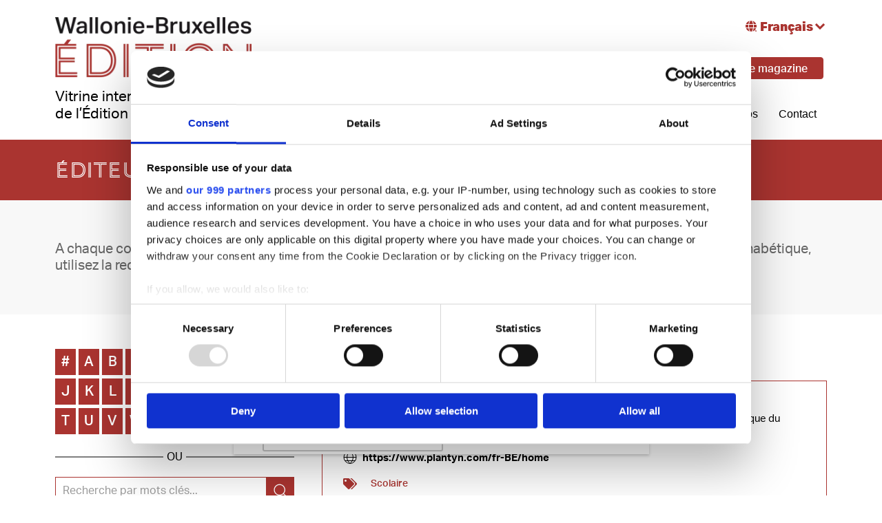

--- FILE ---
content_type: text/html; charset=UTF-8
request_url: https://wallonie-bruxelles-edition.org/fr/editeurs
body_size: 12284
content:
<!DOCTYPE html><html dir="ltr" lang="fr"><head><script async src="https://www.googletagmanager.com/gtag/js?id=G-6PBXKVSWL1"></script><script> window.dataLayer = window.dataLayer || []; function gtag(){dataLayer.push(arguments);} gtag('js', new Date()); gtag('config', 'G-6PBXKVSWL1');</script> <title>Annuaire des éditeurs - Wallonie Bruxelles édition</title><meta name="description" content="" /><meta property="og:type" content="website" /><meta property="og:url" content="https://wallonie-bruxelles-edition.org/fr/editeurs" /><meta property="og:title" content="Annuaire des éditeurs" /><meta property="og:description" content="" /><meta name="viewport" content="width=device-width, initial-scale=1"><meta name="robots" content="index, follow" /><link rel="alternate" hreflang="fr" href="https://wallonie-bruxelles-edition.org/fr/editeurs" /><link rel="alternate" hreflang="en" href="https://wallonie-bruxelles-edition.org/en/publishers" /><link rel="alternate" hreflang="nl" href="https://wallonie-bruxelles-edition.org/nl" /><link rel="alternate" hreflang="de" href="https://wallonie-bruxelles-edition.org/de" /><link rel="alternate" hreflang="es" href="https://wallonie-bruxelles-edition.org/es" /><link rel="alternate" hreflang="it" href="https://wallonie-bruxelles-edition.org/it" /><link rel="alternate" hreflang="pt" href="https://wallonie-bruxelles-edition.org/pt" /> <script id="Cookiebot" src="https://consent.cookiebot.com/uc.js" data-cbid="6a57321b-7fd8-4f3c-880c-6db7baf1c19e" data-blockingmode="auto" data-framework="IAB" type="text/javascript" async></script> <link rel="stylesheet" href="https://use.typekit.net/vwb1ofk.css"> <link href="https://cdnjs.cloudflare.com/ajax/libs/uikit/3.5.7/css/uikit.min.css" media="screen" rel="stylesheet" type="text/css" /><link href="https://cdnjs.cloudflare.com/ajax/libs/cookieconsent2/3.1.1/cookieconsent.min.css" media="screen" rel="stylesheet" type="text/css" /><link href="/cache-buster-1744808430/static/css/application.min.css" media="screen" rel="stylesheet" type="text/css" /><link href="/cache-buster-1670419662/static/css/custom.css" media="screen" rel="stylesheet" type="text/css" /> <link rel="apple-touch-icon" sizes="180x180" href="/static/img/favicons/apple-touch-icon.png"> <link rel="icon" type="image/png" sizes="32x32" href="/static/img/favicons/favicon-32x32.png"> <link rel="icon" type="image/png" sizes="16x16" href="/static/img/favicons/favicon-16x16.png"> <link rel="manifest" href="/static/img/favicons/site.webmanifest"> <meta name="msapplication-TileColor" content="#da532c"> <meta name="theme-color" content="#ffffff"> <link rel="stylesheet" href="https://use.fontawesome.com/releases/v5.1.0/css/all.css" integrity="sha384-lKuwvrZot6UHsBSfcMvOkWwlCMgc0TaWr+30HWe3a4ltaBwTZhyTEggF5tJv8tbt" crossorigin="anonymous"> <script id="mcjs">!function(c,h,i,m,p){m=c.createElement(h),p=c.getElementsByTagName(h)[0],m.async=1,m.src=i,p.parentNode.insertBefore(m,p)}(document,"script","https://chimpstatic.com/mcjs-connected/js/users/40a34da620e177d411c217d71/12672bcdafc19f3d96919b0e7.js");</script></head><body class="gs-cms-pimcore pimcore-layout-layout pimcore-editors-list" data-gs-layout="layout" data-gs-template="editors/list.html.php" data-gs-controller="editors" data-gs-action="list"><header id="header"> <div class="uk-container atp-container-1200"> <div id="apk-main-nav"> <nav class="uk-navbar-container uk-navbar-transparent uk-height-1-1 uk-navbar" uk-navbar> <div class="uk-navbar-left"> <ul class="uk-navbar-nav apk-menu uk-height-1-1"> <li class="uk-position-relative"> <h1>Wallonie Bruxelles édition</h1> <a href="/fr" title="Wallonie Bruxelles édition" class="uk-navbar-item uk-logo"> <img width="300" height="93" alt="Wallonie Bruxelles édition" src="/logos/image-thumb__29__header-logo/logo_WBE.webp" srcset="/logos/image-thumb__29__header-logo/logo_WBE.webp 1x, /logos/image-thumb__29__header-logo/logo_WBE@2x.webp 2x" /> </a> <div> <p class="uk-visible@s"> Vitrine internationale<br />de l’Édition belge francophone </p> </div> </li> </ul> </div> <div class="uk-navbar-right uk-visible@m"> <div class="uk-grid-medium uk-grid" uk-grid> <div class="uk-text-right uk-width-1-1"> <div class="apk-langmenu" style="margin-top:-50px"> <nav class="apk-language-switcher uk-display-inline-block"><img class="apk-translations-image uk-svg" uk-svg width="16" height="16" src="/static/img/pictos/translations.svg" alt="" aria-hidden="true"><div class="uk-active uk-active">Français<svg width="20" height="20" viewBox="0 0 20 20" xmlns="http://www.w3.org/2000/svg" data-svg="chevron-down"><polyline fill="none" stroke="currentColor" stroke-width="3" points="16 7 10 13 4 7"></polyline></svg></div><div class="uk-dropdown" uk-dropdown="pos: bottom-center"><ul class="uk-nav uk-dropdown-nav uk-text-left"><li><a href="https://wallonie-bruxelles-edition.org/en/publishers">English</a></li><li><a href="https://wallonie-bruxelles-edition.org/nl">Nederlands</a></li><li><a href="https://wallonie-bruxelles-edition.org/de">Deutsch</a></li><li><a href="https://wallonie-bruxelles-edition.org/es">Español</a></li><li><a href="https://wallonie-bruxelles-edition.org/it">Italiano</a></li><li><a href="https://wallonie-bruxelles-edition.org/pt">Portuguese</a></li></ul></div></nav> </div> </div> <div class="uk-width-1-1 uk-flex uk-flex-right uk-margin-small-top"> <ul class="apk-social-links"> <li><a href="https://www.youtube.com/channel/UCt2XBqWPnv0OWEBaQw3M5CQ" title="Youtube" target="_blank" class="uk-icon-button" uk-icon="icon:youtube;ratio:0.7"></a></li> <li><a href="https://www.instagram.com/walloniebruxellesedition/" title="Instagram" target="_blank" class="uk-icon-button" uk-icon="icon:instagram;ratio:0.7"></a></li> <li><a href="https://www.facebook.com/groups/actuwalloniebruxellesedition" title="Facebook" target="_blank" class="uk-icon-button" uk-icon="icon:facebook;ratio:0.7"></a></li> <li><a href="https://www.linkedin.com/company/wallonie-bruxelles-edition" title="LinkedIn" target="_blank" class="uk-icon-button" uk-icon="icon:linkedin;ratio:0.7"></a></li> </ul> <div> <ul class="uk-margin-small-left uk-list"> <li> <a href="/fr/magazine" class="apk-magazine-btn" title="Découvrez notre magazine"> Découvrez notre magazine </a> </li> </ul> </div> </div> <div class="uk-position-bottom-right"> <ul class="uk-navbar-nav atp-menu"> <li class=""> <a href="/fr/actualit%C3%A9s" class=" main" title="Actualités"> Actualités </a> </li> <li class=""> <a href="/fr/agenda" class=" main" title="Agenda"> Agenda </a> </li> <li class="uk-active"> <a href="/fr/editeurs" class=" main active mainactive" title="Éditeurs"> Éditeurs </a> </li> <li class=""> <a href="/fr/livres" class=" main" title="Livres"> Livres </a> </li> <li class=""> <a href="/fr/a-propos" class=" main" title="À propos"> À propos </a> </li> <li class=""> <a href="/fr/contact" class=" main" title="Contact"> Contact </a> </li> </ul> </div> </div> </div> <div class="uk-navbar-right uk-hidden@m"> <ul class="uk-navbar-nav apk-menu"> <li> <a href="#apk-mobile-menu" uk-toggle title="Menu"> <span uk-icon="icon:menu; ratio: 1.5;"></span> </a> </li> </ul> </div> </nav> </div> </div></header><div id="apk-mobile-menu" uk-offcanvas="flip:true; overlay: true;"> <div class="uk-offcanvas-bar uk-dark"> <button class="uk-offcanvas-close" type="button" uk-close></button> <div class="atp-mobile-menu--content"> <div class="uk-text-center"> <a href="/fr" title="Wallonie Bruxelles édition" class=""> <img width="125" height="39" alt="Wallonie Bruxelles édition" src="/logos/image-thumb__29__header-website-nav/logo_WBE.webp" srcset="/logos/image-thumb__29__header-website-nav/logo_WBE.webp 1x, /logos/image-thumb__29__header-website-nav/logo_WBE@2x.webp 2x" /> </a> </div> <nav class="gs-language-switcher"><ul class="uk-subnav"><li class="uk-active"><a href="https://wallonie-bruxelles-edition.org/fr/editeurs" class="uk-active">FR</a></li><li><a href="https://wallonie-bruxelles-edition.org/en/publishers">EN</a></li><li><a href="https://wallonie-bruxelles-edition.org/nl">NL</a></li><li><a href="https://wallonie-bruxelles-edition.org/de">DE</a></li><li><a href="https://wallonie-bruxelles-edition.org/es">ES</a></li><li><a href="https://wallonie-bruxelles-edition.org/it">IT</a></li><li><a href="https://wallonie-bruxelles-edition.org/pt">PT</a></li></ul></nav> <ul class="uk-list"> <li class=""> <a href="/fr/actualit%C3%A9s" class=" main" title="Actualités"> Actualités </a> </li> <li class=""> <a href="/fr/agenda" class=" main" title="Agenda"> Agenda </a> </li> <li class="uk-active"> <a href="/fr/editeurs" class=" main active mainactive" title="Éditeurs"> Éditeurs </a> </li> <li class=""> <a href="/fr/livres" class=" main" title="Livres"> Livres </a> </li> <li class=""> <a href="/fr/a-propos" class=" main" title="À propos"> À propos </a> </li> <li class=""> <a href="/fr/contact" class=" main" title="Contact"> Contact </a> </li> </ul> <div class="atp-mobile-menu-footer"> <ul class="apk-social-links"> <li><a href="https://www.youtube.com/channel/UCt2XBqWPnv0OWEBaQw3M5CQ" title="Youtube" target="_blank" class="uk-icon-button" uk-icon="icon:youtube;ratio:0.7"></a></li> <li><a href="https://www.instagram.com/walloniebruxellesedition/" title="Instagram" target="_blank" class="uk-icon-button" uk-icon="icon:instagram;ratio:0.7"></a></li> <li><a href="https://www.facebook.com/groups/actuwalloniebruxellesedition" title="Facebook" target="_blank" class="uk-icon-button" uk-icon="icon:facebook;ratio:0.7"></a></li> <li><a href="https://www.linkedin.com/company/wallonie-bruxelles-edition" title="LinkedIn" target="_blank" class="uk-icon-button" uk-icon="icon:linkedin;ratio:0.7"></a></li> </ul> </div> </div> </div></div><main id="main" role="main"> <div class="apk-page-title-container"> <div class="uk-container atp-container-1200"> <h2>éditeurs</h2> </div> </div> <div class="uk-alert uk-margin-remove uk-padding-remove-left uk-padding-remove-right"> <div class="uk-container atp-container-1200"> <h3><p>&nbsp;</p><p>A chaque connexion, de nouvelles découvertes. Les éditeurs sont présentés de manière aléatoire. Pour l’ordre alphabétique, utilisez la recherche.</p><p>&nbsp;</p></h3> </div> </div> <div class="uk-container atp-container-1200"> <section id="editors"> <div class="uk-grid" uk-grid> <div class="uk-width-1-1 uk-width-1-3@m"> <div class="abc"> <a href="/fr/editeurs?abc=1&search=abc&reset=no" class="uk-button butabc" title="#">#</a> <a href="/fr/editeurs?abc=a&search=abc&reset=no" class="uk-button butabc" title="A">A</a> <a href="/fr/editeurs?abc=b&search=abc&reset=no" class="uk-button butabc" title="B">B</a> <a href="/fr/editeurs?abc=c&search=abc&reset=no" class="uk-button butabc" title="C">C</a> <a href="/fr/editeurs?abc=d&search=abc&reset=no" class="uk-button butabc" title="D">D</a> <a href="/fr/editeurs?abc=e&search=abc&reset=no" class="uk-button butabc" title="E">E</a> <a href="/fr/editeurs?abc=f&search=abc&reset=no" class="uk-button butabc" title="F">F</a> <a href="/fr/editeurs?abc=g&search=abc&reset=no" class="uk-button butabc" title="G">G</a> <a href="/fr/editeurs?abc=h&search=abc&reset=no" class="uk-button butabc" title="H">H</a> <a href="/fr/editeurs?abc=i&search=abc&reset=no" class="uk-button butabc" title="I">I</a> <a href="/fr/editeurs?abc=j&search=abc&reset=no" class="uk-button butabc" title="J">J</a> <a href="/fr/editeurs?abc=k&search=abc&reset=no" class="uk-button butabc" title="K">K</a> <a href="/fr/editeurs?abc=l&search=abc&reset=no" class="uk-button butabc" title="L">L</a> <a href="/fr/editeurs?abc=m&search=abc&reset=no" class="uk-button butabc" title="M">M</a> <a href="/fr/editeurs?abc=n&search=abc&reset=no" class="uk-button butabc" title="N">N</a> <a href="/fr/editeurs?abc=o&search=abc&reset=no" class="uk-button butabc" title="O">O</a> <a href="/fr/editeurs?abc=p&search=abc&reset=no" class="uk-button butabc" title="P">P</a> <a href="/fr/editeurs?abc=q&search=abc&reset=no" class="uk-button butabc" title="Q">Q</a> <a href="/fr/editeurs?abc=r&search=abc&reset=no" class="uk-button butabc" title="R">R</a> <a href="/fr/editeurs?abc=s&search=abc&reset=no" class="uk-button butabc" title="S">S</a> <a href="/fr/editeurs?abc=t&search=abc&reset=no" class="uk-button butabc" title="T">T</a> <a href="/fr/editeurs?abc=u&search=abc&reset=no" class="uk-button butabc" title="U">U</a> <a href="/fr/editeurs?abc=v&search=abc&reset=no" class="uk-button butabc" title="V">V</a> <a href="/fr/editeurs?abc=w&search=abc&reset=no" class="uk-button butabc" title="W">W</a> <a href="/fr/editeurs?abc=x&search=abc&reset=no" class="uk-button butabc" title="X">X</a> <a href="/fr/editeurs?abc=y&search=abc&reset=no" class="uk-button butabc" title="Y">Y</a> <a href="/fr/editeurs?abc=z&search=abc&reset=no" class="uk-button butabc" title="Z">Z</a> </div><div class="apk-else"><span>ou</span></div> <form method="get" action="/fr/editeurs?reset=no"><div class="uk-flex uk-flex-middle"> <div class="uk-width-expand"><input class="uk-input" type="text" name="keyword" placeholder="Recherche par mots clés..." /> </div> <div class="uk-width-auto"> <button class="uk-button apk-button-square btnsearch" type="submit" name="search" value="keyword"> <img uk-svg width="20" height="20" src="/static/img/pictos/loupe.svg" alt="Rechercher"> </button> </div> </div> </form><div class="apk-else"><span>ou</span></div> <form id="categ-form" method="get" action="/fr/editeurs?reset=no"> <input type="hidden" name="search" value="categ"> <select id="select-categories" class="uk-select uk-margin-bottom" name="categ"> <option value="no">Filtrer par spécialité</option> <option value="481" >Bande dessinée</option> <option value="480" >Beaux-Arts</option> <option value="55022" >Cartes et atlas de voyage</option> <option value="55023" >Dictionnaires - Encyclopédies - Méthodes de langue</option> <option value="485" >Économie & Gestion</option> <option value="492" >Histoire</option> <option value="487" >Jeunesse</option> <option value="488" >Littérature</option> <option value="256778" >Loisirs & vie pratique</option> <option value="55025" >Loisirs et vie pratique</option> <option value="491" >Parascolaire</option> <option value="55026" >Sciences exactes et appliquées</option> <option value="55024" >Sciences humaines et sociales</option> <option value="486" >Scolaire</option> <option value="494" >Tourisme & voyages</option> </select> <div id="select-sous-categories" class="uk-width-1-1"style="display: none;" > <button class="uk-select uk-select-filter" type="button"><span class="apk-inner-button">Filtrer par sous-catégorie</span></button> <div id="select-sous-categories-zone" class="apk-dropdown-select uk-dropdown" uk-dropdown="mode: click; animation: uk-animation-slide-top-small;"> </div> </div> </form> <div class="uk-margin-top"><a href="/fr/editeurs?reset=yes" title="Réinitialiser les critères">Réinitialiser les critères</a></div> </div> <div class="uk-width-1-1 uk-width-2-3@m" uk-height-match uk-scrollspy="target: > div; cls: uk-animation-fade; delay: 300"><div class="help-help"><span>Découvrez en plus en survolant ce logo</span><svg xmlns="http://www.w3.org/2000/svg" width="20" height="20" viewBox="0 0 24 24"><path fill="#AA3430" stroke="white" d="M12 22c5.5 0 10-4.5 10-10S17.5 2 12 2S2 6.5 2 12s4.5 10 10 10m.3-14.71c.2-.18.44-.29.7-.29c.27 0 .5.11.71.29c.19.21.29.45.29.71c0 .27-.1.5-.29.71c-.21.19-.44.29-.71.29c-.26 0-.5-.1-.7-.29c-.19-.21-.3-.44-.3-.71c0-.26.11-.5.3-.71m-2.5 4.68s2.17-1.72 2.96-1.79c.74-.06.59.79.52 1.23l-.01.06c-.14.53-.31 1.17-.48 1.78c-.38 1.39-.75 2.75-.66 3c.1.34.72-.09 1.17-.39c.06-.04.11-.08.16-.11c0 0 .08-.08.16.03c.02.03.04.06.06.08c.09.14.14.19.02.27l-.04.02c-.22.15-1.16.81-1.54 1.05c-.41.27-1.98 1.17-1.74-.58c.21-1.23.49-2.29.71-3.12c.41-1.5.59-2.18-.33-1.59c-.37.22-.59.36-.72.45c-.11.08-.12.08-.19-.05l-.03-.06l-.05-.08c-.07-.1-.07-.11.03-.2"/></svg></div> <div class="editor"> <h3><strong>Plantyn</strong></h3> <div class="editorDesc"> <div class="toggle0"><p>Plantyn développe et distribue des ouvrages pédagogiques pour les enseignants ainsi que du matériel éducatif pour les élèves et leurs ...<span class="toggle0 apk-readmore" uk-toggle="target: .toggle0">Lire la suite</span></p></div><div hidden class="toggle0"><p>Plantyn développe et distribue des ouvrages pédagogiques pour les enseignants ainsi que du matériel éducatif pour les élèves et leurs parents. Plantyn développe également des outils de soutien propres à la gestion spécifique d'un établissement scolaire. Les éditions sont présentes en Flandre et en Communauté française de Belgique.<br />Notre objectif est de maximaliser les chances de tous nos apprenants en tenant compte des intérêts individuels de chacun. Notre souhait est également de permettre aux enseignants de travailler dans des conditions optimales en leur proposant des outils pédagogiques de qualité.<br />Les éditions Averbode et Erasme ont été rachetées par Plantyn en 2022 et certains de leurs titres font désormais partie du portefeuille de Plantyn, sous la marque Plantyn. </p></div><span hidden class="toggle0 apk-readmore" uk-toggle="target: .toggle0">Lire moins</span></div> <div class="uk-grid editorUrlVideo"> <div class="uk-width-1-1 uk-margin-small-bottom"><a href="https://www.plantyn.com/fr-BE/home" target="_blank" title="https://www.plantyn.com/fr-BE/home"><i uk-icon='icon : world ; ratio : 1'></i> https://www.plantyn.com/fr-BE/home</a></div> </div><div class="editorTag"><div class="uk-flex uk-grid-small"><div class="uk-width-auto"><i class="fas fa-tags"></i></div><div class="uk-width-expand"><span class='tag'>Scolaire</span> </div></div></div><div class="uk-flex uk-flex-middle uk-margin-small-bottom"><div class="uk-width-auto"><svg xmlns="http://www.w3.org/2000/svg" height="22" width="22" class="uk-margin-small-right" color="#AA3430" viewBox="0 0 24 24"><path fill="currentColor" d="M2 10.96a.985.985 0 0 1-.37-1.37L3.13 7c.11-.2.28-.34.47-.42l7.83-4.4c.16-.12.36-.18.57-.18s.41.06.57.18l7.9 4.44c.19.1.35.26.44.46l1.45 2.52c.28.48.11 1.09-.36 1.36l-1 .58v4.96c0 .38-.21.71-.53.88l-7.9 4.44c-.16.12-.36.18-.57.18s-.41-.06-.57-.18l-7.9-4.44A.99.99 0 0 1 3 16.5v-5.54c-.3.17-.68.18-1 0m10-6.81v6.7l5.96-3.35zM5 15.91l6 3.38v-6.71L5 9.21zm14 0v-3.22l-5 2.9c-.33.18-.7.17-1 .01v3.69zm-5.15-2.55l6.28-3.63l-.58-1.01l-6.28 3.63z"/></svg></div><div class="uk-width-expand"><span class="apk-f-14 apk-weight-500">Diffusion et distribution</span></div></div><div class="apk-div-table"><div class="apk-div-table-heading uk-visible@s"><div class="uk-grid-collapse uk-grid" uk-grid="first-column: apk-div-table-first"><div class="uk-width-auto@s"></div><div class="uk-width-expand@s"><span>Diffuseur</span></div><div class="uk-width-expand@s"><span>Distributeur</span></div></div></div><div class="apk-div-table-row"><div class="uk-grid-collapse uk-grid" uk-grid="first-column: apk-div-table-first"><div class="uk-width-auto"><span>Belgique</span></div><div class="uk-width-expand@s"><span class="uk-hidden@s">Diffuseur :</span><span>Autodiffusion</span></div><div class="uk-width-expand@s"><span class="uk-hidden@s">Distributeur :</span><span>Autodistribution</span></div></div></div><div class="apk-div-table-row"><div class="uk-grid-collapse uk-grid" uk-grid="first-column: apk-div-table-first"><div class="uk-width-auto"><span>France</span></div><div class="uk-width-expand@s"><span class="uk-hidden@s">Diffuseur :</span><span>Autodiffusion</span></div><div class="uk-width-expand@s"><span class="uk-hidden@s">Distributeur :</span><span>Autodistribution</span></div></div></div><div class="apk-div-table-row"><div class="uk-grid-collapse uk-grid" uk-grid="first-column: apk-div-table-first"><div class="uk-width-auto"><span>Suisse</span></div><div class="uk-width-expand@s"><span class="uk-hidden@s">Diffuseur :</span><span>Autodiffusion</span></div><div class="uk-width-expand@s"><span class="uk-hidden@s">Distributeur :</span><span>Autodistribution</span></div></div></div></div> </div> <div class="editor"> <h3><strong>La Lettre volée</strong></h3> <div class="editorDesc"> <div class="toggle1"><p>Les éditions de La Lettre volée, sises à Bruxelles, fondées à l'automne 1989 par Daniel Vander Gucht, Pierre-Yves Soucy et Louis Jacob ...<span class="toggle1 apk-readmore" uk-toggle="target: .toggle1">Lire la suite</span></p></div><div hidden class="toggle1"><p>Les éditions de La Lettre volée, sises à Bruxelles, fondées à l'automne 1989 par Daniel Vander Gucht, Pierre-Yves Soucy et Louis Jacob dans le cadre de l'asbl Ante Post, poursuivent une politique éditoriale qui tient en trois points :<br />- La volonté de proposer, à travers diverses collections, une réflexion destinée à un public élargi sur les enjeux éthiques et esthétiques de la société, de la culture et de l'art contemporains.<br />- L'option internationale qui préside au choix des œoeuvres de réflexion et de création publiées.<br />- Le souci du beau livre qui conjugue le plaisir de la main, de l'oeil et de l'esprit.<br /></p></div><span hidden class="toggle1 apk-readmore" uk-toggle="target: .toggle1">Lire moins</span></div> <div class="uk-grid editorUrlVideo"> <div class="uk-width-1-1 uk-margin-small-bottom"><a href="http://www.lettrevolee.com" target="_blank" title="http://www.lettrevolee.com"><i uk-icon='icon : world ; ratio : 1'></i> http://www.lettrevolee.com</a></div><div class="uk-width-1-1 uk-margin-small-bottom"><i class="fab fa-youtube"><a href="https://youtu.be/nlr3k8LXo5I" title="Découvrir en vidéo" target="_blank"></i> Découvrir en vidéo</a></div> </div><div class="editorTag"><div class="uk-flex uk-grid-small"><div class="uk-width-auto"><i class="fas fa-tags"></i></div><div class="uk-width-expand"><span class='tag'>Beaux-Arts</span> <span class='tag'>Littérature</span> <span class='tag'>Sciences humaines et sociales</span> </div></div></div><div class="uk-flex uk-flex-middle uk-margin-small-bottom"><div class="uk-width-auto"><svg xmlns="http://www.w3.org/2000/svg" height="22" width="22" class="uk-margin-small-right" color="#AA3430" viewBox="0 0 24 24"><path fill="currentColor" d="M2 10.96a.985.985 0 0 1-.37-1.37L3.13 7c.11-.2.28-.34.47-.42l7.83-4.4c.16-.12.36-.18.57-.18s.41.06.57.18l7.9 4.44c.19.1.35.26.44.46l1.45 2.52c.28.48.11 1.09-.36 1.36l-1 .58v4.96c0 .38-.21.71-.53.88l-7.9 4.44c-.16.12-.36.18-.57.18s-.41-.06-.57-.18l-7.9-4.44A.99.99 0 0 1 3 16.5v-5.54c-.3.17-.68.18-1 0m10-6.81v6.7l5.96-3.35zM5 15.91l6 3.38v-6.71L5 9.21zm14 0v-3.22l-5 2.9c-.33.18-.7.17-1 .01v3.69zm-5.15-2.55l6.28-3.63l-.58-1.01l-6.28 3.63z"/></svg></div><div class="uk-width-expand"><span class="apk-f-14 apk-weight-500">Diffusion et distribution</span></div></div><div class="apk-div-table"><div class="apk-div-table-heading uk-visible@s"><div class="uk-grid-collapse uk-grid" uk-grid="first-column: apk-div-table-first"><div class="uk-width-auto@s"></div><div class="uk-width-expand@s"><span>Diffuseur</span></div><div class="uk-width-expand@s"><span>Distributeur</span></div></div></div><div class="apk-div-table-row"><div class="uk-grid-collapse uk-grid" uk-grid="first-column: apk-div-table-first"><div class="uk-width-auto"><span>Belgique</span></div><div class="uk-width-expand@s"><span class="uk-hidden@s">Diffuseur :</span><span>Exhibitions International</span></div><div class="uk-width-expand@s"><span class="uk-hidden@s">Distributeur :</span><span>Exhibitions International</span></div></div></div><div class="apk-div-table-row"><div class="uk-grid-collapse uk-grid" uk-grid="first-column: apk-div-table-first"><div class="uk-width-auto"><span>France</span></div><div class="uk-width-expand@s"><span class="uk-hidden@s">Diffuseur :</span><span>Belles Lettres Diffusion Distribution</span></div><div class="uk-width-expand@s"><span class="uk-hidden@s">Distributeur :</span><span>Belles Lettres Diffusion Distribution</span></div></div></div><div class="apk-div-table-row"><div class="uk-grid-collapse uk-grid" uk-grid="first-column: apk-div-table-first"><div class="uk-width-auto"><span>Suisse</span></div><div class="uk-width-expand@s"><span class="uk-hidden@s">Diffuseur :</span><span>Servidis</span></div><div class="uk-width-expand@s"><span class="uk-hidden@s">Distributeur :</span><span>Servidis</span></div></div></div></div> </div> <div class="editor"> <h3><strong>Académie royale des Sciences, des Lettres et des Beaux-Arts</strong></h3> <div class="editorDesc"> <div class="toggle2"><p>Fondée en 1772, l?Académie royale des Sciences, des Lettres et des Beaux-Arts de Belgique est l?une des plus anciennes institutions scient...<span class="toggle2 apk-readmore" uk-toggle="target: .toggle2">Lire la suite</span></p></div><div hidden class="toggle2"><p>Fondée en 1772, l?Académie royale des Sciences, des Lettres et des Beaux-Arts de Belgique est l?une des plus anciennes institutions scientifiques et culturelles du pays. Depuis l?érudition scientifique jusqu?à la vulgarisation du savoir et la prise de position sur des sujets d?actualité qui détermineront notre avenir, les différentes collections des Éditions de l?Académie royale de Belgique participent activement au débat public et au développement de la connaissance, en traitant de thèmes variés, abordés par des Académiciens et Académiciennes ou par les chercheurs et chercheuses dont notre institution met en valeur les travaux.</p></div><span hidden class="toggle2 apk-readmore" uk-toggle="target: .toggle2">Lire moins</span></div> <div class="uk-grid editorUrlVideo"> <div class="uk-width-1-1 uk-margin-small-bottom"><a href="https://academie-editions.be" target="_blank" title="https://academie-editions.be"><i uk-icon='icon : world ; ratio : 1'></i> https://academie-editions.be</a></div> </div><div class="editorTag"><div class="uk-flex uk-grid-small"><div class="uk-width-auto"><i class="fas fa-tags"></i></div><div class="uk-width-expand"><span class='tag'>Beaux-Arts</span> <span class='tag'>Sciences exactes et appliquées</span> <span class='tag'>Sciences humaines et sociales</span> </div></div></div><div class="uk-flex uk-flex-middle uk-margin-small-bottom"><div class="uk-width-auto"><svg xmlns="http://www.w3.org/2000/svg" height="22" width="22" class="uk-margin-small-right" color="#AA3430" viewBox="0 0 24 24"><path fill="currentColor" d="M2 10.96a.985.985 0 0 1-.37-1.37L3.13 7c.11-.2.28-.34.47-.42l7.83-4.4c.16-.12.36-.18.57-.18s.41.06.57.18l7.9 4.44c.19.1.35.26.44.46l1.45 2.52c.28.48.11 1.09-.36 1.36l-1 .58v4.96c0 .38-.21.71-.53.88l-7.9 4.44c-.16.12-.36.18-.57.18s-.41-.06-.57-.18l-7.9-4.44A.99.99 0 0 1 3 16.5v-5.54c-.3.17-.68.18-1 0m10-6.81v6.7l5.96-3.35zM5 15.91l6 3.38v-6.71L5 9.21zm14 0v-3.22l-5 2.9c-.33.18-.7.17-1 .01v3.69zm-5.15-2.55l6.28-3.63l-.58-1.01l-6.28 3.63z"/></svg></div><div class="uk-width-expand"><span class="apk-f-14 apk-weight-500">Diffusion et distribution</span></div></div><div class="apk-div-table"><div class="apk-div-table-heading uk-visible@s"><div class="uk-grid-collapse uk-grid" uk-grid="first-column: apk-div-table-first"><div class="uk-width-auto@s"></div><div class="uk-width-expand@s"><span>Diffuseur</span></div><div class="uk-width-expand@s"><span>Distributeur</span></div></div></div><div class="apk-div-table-row"><div class="uk-grid-collapse uk-grid" uk-grid="first-column: apk-div-table-first"><div class="uk-width-auto"><span>Belgique</span></div><div class="uk-width-expand@s"><span class="uk-hidden@s">Diffuseur :</span><span>AFPU Diffusion</span></div><div class="uk-width-expand@s"><span class="uk-hidden@s">Distributeur :</span><span>Dilisco</span></div></div></div><div class="apk-div-table-row"><div class="uk-grid-collapse uk-grid" uk-grid="first-column: apk-div-table-first"><div class="uk-width-auto"><span>France</span></div><div class="uk-width-expand@s"><span class="uk-hidden@s">Diffuseur :</span><span>AFPU Diffusion</span></div><div class="uk-width-expand@s"><span class="uk-hidden@s">Distributeur :</span><span>Dilisco</span></div></div></div><div class="apk-div-table-row"><div class="uk-grid-collapse uk-grid" uk-grid="first-column: apk-div-table-first"><div class="uk-width-auto"><span>Suisse</span></div><div class="uk-width-expand@s"><span class="uk-hidden@s">Diffuseur :</span><span>AFPU Diffusion</span></div><div class="uk-width-expand@s"><span class="uk-hidden@s">Distributeur :</span><span>Dilisco</span></div></div></div></div> </div> <div class="editor"> <h3><strong>Casterman</strong></h3> <div class="editorDesc"> <div class="toggle3"><p>Les Éditions Casterman ont été créées en 1777 et sont spécialisées dans le secteur de la bande dessinée et des albums jeunesse.En 1...<span class="toggle3 apk-readmore" uk-toggle="target: .toggle3">Lire la suite</span></p></div><div hidden class="toggle3"><p>Les Éditions Casterman ont été créées en 1777 et sont spécialisées dans le secteur de la bande dessinée et des albums jeunesse.<br />En 1999, Casterman est devenu une filiale du groupe Flammarion. En septembre 2012, le groupe Flammarion a été racheté par Madrigall, maison mère de Gallimard et troisième groupe d'édition français. Les Éditions Casterman sont aujourd'hui détenues à 100% par Madrigall.<br /></p></div><span hidden class="toggle3 apk-readmore" uk-toggle="target: .toggle3">Lire moins</span></div> <div class="uk-grid editorUrlVideo"> <div class="uk-width-1-1 uk-margin-small-bottom"><a href="https://www.casterman.com" target="_blank" title="https://www.casterman.com"><i uk-icon='icon : world ; ratio : 1'></i> https://www.casterman.com</a></div> </div><div class="editorTag"><div class="uk-flex uk-grid-small"><div class="uk-width-auto"><i class="fas fa-tags"></i></div><div class="uk-width-expand"><span class="tag" uk-tooltip="title: <strong>Sous-catégories</strong><br/><ul><li>Bande dessinée (tradition européenne)</li><li>Roman graphique</li></ul>; cls: uk-active apk-tooltip">Bande dessinée<span class='help'><svg xmlns="http://www.w3.org/2000/svg" width="18" height="18" viewBox="0 0 24 24"><path fill="#AA3430" stroke="white" d="M12 22c5.5 0 10-4.5 10-10S17.5 2 12 2S2 6.5 2 12s4.5 10 10 10m.3-14.71c.2-.18.44-.29.7-.29c.27 0 .5.11.71.29c.19.21.29.45.29.71c0 .27-.1.5-.29.71c-.21.19-.44.29-.71.29c-.26 0-.5-.1-.7-.29c-.19-.21-.3-.44-.3-.71c0-.26.11-.5.3-.71m-2.5 4.68s2.17-1.72 2.96-1.79c.74-.06.59.79.52 1.23l-.01.06c-.14.53-.31 1.17-.48 1.78c-.38 1.39-.75 2.75-.66 3c.1.34.72-.09 1.17-.39c.06-.04.11-.08.16-.11c0 0 .08-.08.16.03c.02.03.04.06.06.08c.09.14.14.19.02.27l-.04.02c-.22.15-1.16.81-1.54 1.05c-.41.27-1.98 1.17-1.74-.58c.21-1.23.49-2.29.71-3.12c.41-1.5.59-2.18-.33-1.59c-.37.22-.59.36-.72.45c-.11.08-.12.08-.19-.05l-.03-.06l-.05-.08c-.07-.1-.07-.11.03-.2"/></svg></span></span><span class="tag" uk-tooltip="title: <strong>Sous-catégories</strong><br/><ul><li>Album</li><li>Documentaire</li><li>Livre premier âge</li></ul>; cls: uk-active apk-tooltip">Jeunesse<span class='help'><svg xmlns="http://www.w3.org/2000/svg" width="18" height="18" viewBox="0 0 24 24"><path fill="#AA3430" stroke="white" d="M12 22c5.5 0 10-4.5 10-10S17.5 2 12 2S2 6.5 2 12s4.5 10 10 10m.3-14.71c.2-.18.44-.29.7-.29c.27 0 .5.11.71.29c.19.21.29.45.29.71c0 .27-.1.5-.29.71c-.21.19-.44.29-.71.29c-.26 0-.5-.1-.7-.29c-.19-.21-.3-.44-.3-.71c0-.26.11-.5.3-.71m-2.5 4.68s2.17-1.72 2.96-1.79c.74-.06.59.79.52 1.23l-.01.06c-.14.53-.31 1.17-.48 1.78c-.38 1.39-.75 2.75-.66 3c.1.34.72-.09 1.17-.39c.06-.04.11-.08.16-.11c0 0 .08-.08.16.03c.02.03.04.06.06.08c.09.14.14.19.02.27l-.04.02c-.22.15-1.16.81-1.54 1.05c-.41.27-1.98 1.17-1.74-.58c.21-1.23.49-2.29.71-3.12c.41-1.5.59-2.18-.33-1.59c-.37.22-.59.36-.72.45c-.11.08-.12.08-.19-.05l-.03-.06l-.05-.08c-.07-.1-.07-.11.03-.2"/></svg></span></span></div></div></div><div class="uk-flex uk-flex-middle uk-margin-small-bottom"><div class="uk-width-auto"><svg xmlns="http://www.w3.org/2000/svg" height="22" width="22" class="uk-margin-small-right" color="#AA3430" viewBox="0 0 24 24"><path fill="currentColor" d="M2 10.96a.985.985 0 0 1-.37-1.37L3.13 7c.11-.2.28-.34.47-.42l7.83-4.4c.16-.12.36-.18.57-.18s.41.06.57.18l7.9 4.44c.19.1.35.26.44.46l1.45 2.52c.28.48.11 1.09-.36 1.36l-1 .58v4.96c0 .38-.21.71-.53.88l-7.9 4.44c-.16.12-.36.18-.57.18s-.41-.06-.57-.18l-7.9-4.44A.99.99 0 0 1 3 16.5v-5.54c-.3.17-.68.18-1 0m10-6.81v6.7l5.96-3.35zM5 15.91l6 3.38v-6.71L5 9.21zm14 0v-3.22l-5 2.9c-.33.18-.7.17-1 .01v3.69zm-5.15-2.55l6.28-3.63l-.58-1.01l-6.28 3.63z"/></svg></div><div class="uk-width-expand"><span class="apk-f-14 apk-weight-500">Diffusion et distribution</span></div></div><div class="apk-div-table"><div class="apk-div-table-heading uk-visible@s"><div class="uk-grid-collapse uk-grid" uk-grid="first-column: apk-div-table-first"><div class="uk-width-auto@s"></div><div class="uk-width-expand@s"><span>Diffuseur</span></div><div class="uk-width-expand@s"><span>Distributeur</span></div></div></div><div class="apk-div-table-row"><div class="uk-grid-collapse uk-grid" uk-grid="first-column: apk-div-table-first"><div class="uk-width-auto"><span>Belgique</span></div><div class="uk-width-expand@s"><span class="uk-hidden@s">Diffuseur :</span><span>Flammarion Diffusion</span></div><div class="uk-width-expand@s"><span class="uk-hidden@s">Distributeur :</span><span>Union Distribution</span></div></div></div><div class="apk-div-table-row"><div class="uk-grid-collapse uk-grid" uk-grid="first-column: apk-div-table-first"><div class="uk-width-auto"><span>France</span></div><div class="uk-width-expand@s"><span class="uk-hidden@s">Diffuseur :</span><span>Flammarion Diffusion</span></div><div class="uk-width-expand@s"><span class="uk-hidden@s">Distributeur :</span><span>Union Distribution</span></div></div></div><div class="apk-div-table-row"><div class="uk-grid-collapse uk-grid" uk-grid="first-column: apk-div-table-first"><div class="uk-width-auto"><span>Suisse</span></div><div class="uk-width-expand@s"><span class="uk-hidden@s">Diffuseur :</span><span>Flammarion Diffusion</span></div><div class="uk-width-expand@s"><span class="uk-hidden@s">Distributeur :</span><span>OLF</span></div></div></div></div> </div> <div class="editor"> <h3><strong>Union Académique Internationale</strong></h3> <div class="editorDesc"> <div class="toggle4"><p>L'Union Académique Internationale (UAI) est l'organisation mondiale des académies nationales dans les domaines des sciences humaines et de...<span class="toggle4 apk-readmore" uk-toggle="target: .toggle4">Lire la suite</span></p></div><div hidden class="toggle4"><p>L'Union Académique Internationale (UAI) est l'organisation mondiale des académies nationales dans les domaines des sciences humaines et des sciences sociales. Ses objectifs sont d'initier, de reconnaître, de promouvoir et de financer des projets de recherche internationaux basés sur le long terme. Créée en 1919 à Paris avec un secrétariat général établi à Bruxelles, l'UAI comprend à l'heure actuelle plus d'une centaine d'Académies provenant de 63 pays et de tous les continents.<br />Consciente de ce que de nombreux projets d'envergure en sciences humaines et sociales ne peuvent pas être réalisés dans un court laps de temps, l'UAI se déclare prête à soutenir des projets importants à long terme. L'UAI a déjà parrainé plus de 3.000 ouvrages.<br />Beaucoup d'entre eux sont des outils de référence fondamentaux, tels que des dictionnaires, des encyclopédies, et des éditions de texte, dont certains sont diffusés sur le web. L'UAI lance constamment de nouveaux projets internationaux, le plus récent étant la transformation des villes méditerranéennes à travers l'histoire.<br /></p></div><span hidden class="toggle4 apk-readmore" uk-toggle="target: .toggle4">Lire moins</span></div> <div class="uk-grid editorUrlVideo"> <div class="uk-width-1-1 uk-margin-small-bottom"><a href="http://www.uai-iua.org/fr" target="_blank" title="http://www.uai-iua.org/fr"><i uk-icon='icon : world ; ratio : 1'></i> http://www.uai-iua.org/fr</a></div> </div><div class="editorTag"><div class="uk-flex uk-grid-small"><div class="uk-width-auto"><i class="fas fa-tags"></i></div><div class="uk-width-expand"><span class='tag'>Littérature</span> </div></div></div> </div> <div class="editor"> <h3><strong>Institut royal du Patrimoine artistique (IRPA)</strong></h3> <div class="editorDesc"> <div class="toggle5"><p>L'Institut royal du Patrimoine artistique se consacre à l'inventaire, l'étude scientifique, la conservation et la valorisation des biens a...<span class="toggle5 apk-readmore" uk-toggle="target: .toggle5">Lire la suite</span></p></div><div hidden class="toggle5"><p>L'Institut royal du Patrimoine artistique se consacre à l'inventaire, l'étude scientifique, la conservation et la valorisation des biens artistiques et culturels du pays. Chargé d'une mission de recherche et de service au public, il constitue un instrument unique pour le patrimoine de notre pays. L'Institut met à la disposition du public une infothèque. En outre, les publications, l'inventaire photographique et l'organisation de cours, congrès et séminaires reflètent le rôle que joue l'IRPA dans la valorisation du patrimoine et la diffusion d'outils pour les chercheurs et pour le grand public. </p></div><span hidden class="toggle5 apk-readmore" uk-toggle="target: .toggle5">Lire moins</span></div> <div class="uk-grid editorUrlVideo"> <div class="uk-width-1-1 uk-margin-small-bottom"><a href="https://www.kikirpa.be/fr/series-de-l-irpa" target="_blank" title="https://www.kikirpa.be/fr/series-de-l-irpa"><i uk-icon='icon : world ; ratio : 1'></i> https://www.kikirpa.be/fr/series-de-l-irpa</a></div> </div><div class="editorTag"><div class="uk-flex uk-grid-small"><div class="uk-width-auto"><i class="fas fa-tags"></i></div><div class="uk-width-expand"><span class="tag" uk-tooltip="title: <strong>Sous-catégorie</strong><br/><ul><li>Histoire</li></ul>; cls: uk-active apk-tooltip">Beaux-Arts<span class='help'><svg xmlns="http://www.w3.org/2000/svg" width="18" height="18" viewBox="0 0 24 24"><path fill="#AA3430" stroke="white" d="M12 22c5.5 0 10-4.5 10-10S17.5 2 12 2S2 6.5 2 12s4.5 10 10 10m.3-14.71c.2-.18.44-.29.7-.29c.27 0 .5.11.71.29c.19.21.29.45.29.71c0 .27-.1.5-.29.71c-.21.19-.44.29-.71.29c-.26 0-.5-.1-.7-.29c-.19-.21-.3-.44-.3-.71c0-.26.11-.5.3-.71m-2.5 4.68s2.17-1.72 2.96-1.79c.74-.06.59.79.52 1.23l-.01.06c-.14.53-.31 1.17-.48 1.78c-.38 1.39-.75 2.75-.66 3c.1.34.72-.09 1.17-.39c.06-.04.11-.08.16-.11c0 0 .08-.08.16.03c.02.03.04.06.06.08c.09.14.14.19.02.27l-.04.02c-.22.15-1.16.81-1.54 1.05c-.41.27-1.98 1.17-1.74-.58c.21-1.23.49-2.29.71-3.12c.41-1.5.59-2.18-.33-1.59c-.37.22-.59.36-.72.45c-.11.08-.12.08-.19-.05l-.03-.06l-.05-.08c-.07-.1-.07-.11.03-.2"/></svg></span></span><span class="tag" uk-tooltip="title: <strong>Sous-catégories</strong><br/><ul><li>Recherche historique : document source</li><li>Histoire locale</li></ul>; cls: uk-active apk-tooltip">Histoire<span class='help'><svg xmlns="http://www.w3.org/2000/svg" width="18" height="18" viewBox="0 0 24 24"><path fill="#AA3430" stroke="white" d="M12 22c5.5 0 10-4.5 10-10S17.5 2 12 2S2 6.5 2 12s4.5 10 10 10m.3-14.71c.2-.18.44-.29.7-.29c.27 0 .5.11.71.29c.19.21.29.45.29.71c0 .27-.1.5-.29.71c-.21.19-.44.29-.71.29c-.26 0-.5-.1-.7-.29c-.19-.21-.3-.44-.3-.71c0-.26.11-.5.3-.71m-2.5 4.68s2.17-1.72 2.96-1.79c.74-.06.59.79.52 1.23l-.01.06c-.14.53-.31 1.17-.48 1.78c-.38 1.39-.75 2.75-.66 3c.1.34.72-.09 1.17-.39c.06-.04.11-.08.16-.11c0 0 .08-.08.16.03c.02.03.04.06.06.08c.09.14.14.19.02.27l-.04.02c-.22.15-1.16.81-1.54 1.05c-.41.27-1.98 1.17-1.74-.58c.21-1.23.49-2.29.71-3.12c.41-1.5.59-2.18-.33-1.59c-.37.22-.59.36-.72.45c-.11.08-.12.08-.19-.05l-.03-.06l-.05-.08c-.07-.1-.07-.11.03-.2"/></svg></span></span></div></div></div><div class="uk-flex uk-flex-middle uk-margin-small-bottom"><div class="uk-width-auto"><svg xmlns="http://www.w3.org/2000/svg" height="22" width="22" class="uk-margin-small-right" color="#AA3430" viewBox="0 0 24 24"><path fill="currentColor" d="M2 10.96a.985.985 0 0 1-.37-1.37L3.13 7c.11-.2.28-.34.47-.42l7.83-4.4c.16-.12.36-.18.57-.18s.41.06.57.18l7.9 4.44c.19.1.35.26.44.46l1.45 2.52c.28.48.11 1.09-.36 1.36l-1 .58v4.96c0 .38-.21.71-.53.88l-7.9 4.44c-.16.12-.36.18-.57.18s-.41-.06-.57-.18l-7.9-4.44A.99.99 0 0 1 3 16.5v-5.54c-.3.17-.68.18-1 0m10-6.81v6.7l5.96-3.35zM5 15.91l6 3.38v-6.71L5 9.21zm14 0v-3.22l-5 2.9c-.33.18-.7.17-1 .01v3.69zm-5.15-2.55l6.28-3.63l-.58-1.01l-6.28 3.63z"/></svg></div><div class="uk-width-expand"><span class="apk-f-14 apk-weight-500">Diffusion et distribution</span></div></div><div class="apk-div-table"><div class="apk-div-table-heading uk-visible@s"><div class="uk-grid-collapse uk-grid" uk-grid="first-column: apk-div-table-first"><div class="uk-width-auto@s"></div><div class="uk-width-expand@s"><span>Diffuseur</span></div><div class="uk-width-expand@s"><span>Distributeur</span></div></div></div><div class="apk-div-table-row"><div class="uk-grid-collapse uk-grid" uk-grid="first-column: apk-div-table-first"><div class="uk-width-auto"><span>Belgique</span></div><div class="uk-width-expand@s"><span class="uk-hidden@s">Diffuseur :</span><span>Autodiffusion</span></div><div class="uk-width-expand@s"><span class="uk-hidden@s">Distributeur :</span><span>Autodistribution</span></div></div></div><div class="apk-div-table-row"><div class="uk-grid-collapse uk-grid" uk-grid="first-column: apk-div-table-first"><div class="uk-width-auto"><span>France</span></div><div class="uk-width-expand@s"><span class="uk-hidden@s">Diffuseur :</span><span>Autodiffusion</span></div><div class="uk-width-expand@s"><span class="uk-hidden@s">Distributeur :</span><span>Autodistribution</span></div></div></div><div class="apk-div-table-row"><div class="uk-grid-collapse uk-grid" uk-grid="first-column: apk-div-table-first"><div class="uk-width-auto"><span>Suisse</span></div><div class="uk-width-expand@s"><span class="uk-hidden@s">Diffuseur :</span><span>Autodiffusion</span></div><div class="uk-width-expand@s"><span class="uk-hidden@s">Distributeur :</span><span>Autodistribution</span></div></div></div></div> </div> <div class="editor"> <h3><strong>Bande à part</strong></h3> <div class="editorDesc"> <div class="toggle6"><p>"Le but premier de notre maison d'édition est de se faire plaisir et de sortir des travaux de qualité. Les auteurs présentés, nous les a...<span class="toggle6 apk-readmore" uk-toggle="target: .toggle6">Lire la suite</span></p></div><div hidden class="toggle6"><p>"Le but premier de notre maison d'édition est de se faire plaisir et de sortir des travaux de qualité. Les auteurs présentés, nous les avons sélectionnés, nous les aimons et les soutiendrons un maximum. Nous sommes avant tout des fans et reconnaissons la qualité de leur travail. Nous espérons simplement que vous aussi aimerez nos choix et que vous soutiendrez nos auteurs."</p></div><span hidden class="toggle6 apk-readmore" uk-toggle="target: .toggle6">Lire moins</span></div> <div class="uk-grid editorUrlVideo"> <div class="uk-width-1-1 uk-margin-small-bottom"><a href="https://www.editions-bap.com/" target="_blank" title="https://www.editions-bap.com/"><i uk-icon='icon : world ; ratio : 1'></i> https://www.editions-bap.com/</a></div> </div><div class="editorTag"><div class="uk-flex uk-grid-small"><div class="uk-width-auto"><i class="fas fa-tags"></i></div><div class="uk-width-expand"><span class="tag" uk-tooltip="title: <strong>Sous-catégorie</strong><br/><ul><li>Bande dessinée (tradition européenne)</li></ul>; cls: uk-active apk-tooltip">Bande dessinée<span class='help'><svg xmlns="http://www.w3.org/2000/svg" width="18" height="18" viewBox="0 0 24 24"><path fill="#AA3430" stroke="white" d="M12 22c5.5 0 10-4.5 10-10S17.5 2 12 2S2 6.5 2 12s4.5 10 10 10m.3-14.71c.2-.18.44-.29.7-.29c.27 0 .5.11.71.29c.19.21.29.45.29.71c0 .27-.1.5-.29.71c-.21.19-.44.29-.71.29c-.26 0-.5-.1-.7-.29c-.19-.21-.3-.44-.3-.71c0-.26.11-.5.3-.71m-2.5 4.68s2.17-1.72 2.96-1.79c.74-.06.59.79.52 1.23l-.01.06c-.14.53-.31 1.17-.48 1.78c-.38 1.39-.75 2.75-.66 3c.1.34.72-.09 1.17-.39c.06-.04.11-.08.16-.11c0 0 .08-.08.16.03c.02.03.04.06.06.08c.09.14.14.19.02.27l-.04.02c-.22.15-1.16.81-1.54 1.05c-.41.27-1.98 1.17-1.74-.58c.21-1.23.49-2.29.71-3.12c.41-1.5.59-2.18-.33-1.59c-.37.22-.59.36-.72.45c-.11.08-.12.08-.19-.05l-.03-.06l-.05-.08c-.07-.1-.07-.11.03-.2"/></svg></span></span><span class="tag" uk-tooltip="title: <strong>Sous-catégories</strong><br/><ul><li>Album</li><li>Fiction jeunesse</li></ul>; cls: uk-active apk-tooltip">Jeunesse<span class='help'><svg xmlns="http://www.w3.org/2000/svg" width="18" height="18" viewBox="0 0 24 24"><path fill="#AA3430" stroke="white" d="M12 22c5.5 0 10-4.5 10-10S17.5 2 12 2S2 6.5 2 12s4.5 10 10 10m.3-14.71c.2-.18.44-.29.7-.29c.27 0 .5.11.71.29c.19.21.29.45.29.71c0 .27-.1.5-.29.71c-.21.19-.44.29-.71.29c-.26 0-.5-.1-.7-.29c-.19-.21-.3-.44-.3-.71c0-.26.11-.5.3-.71m-2.5 4.68s2.17-1.72 2.96-1.79c.74-.06.59.79.52 1.23l-.01.06c-.14.53-.31 1.17-.48 1.78c-.38 1.39-.75 2.75-.66 3c.1.34.72-.09 1.17-.39c.06-.04.11-.08.16-.11c0 0 .08-.08.16.03c.02.03.04.06.06.08c.09.14.14.19.02.27l-.04.02c-.22.15-1.16.81-1.54 1.05c-.41.27-1.98 1.17-1.74-.58c.21-1.23.49-2.29.71-3.12c.41-1.5.59-2.18-.33-1.59c-.37.22-.59.36-.72.45c-.11.08-.12.08-.19-.05l-.03-.06l-.05-.08c-.07-.1-.07-.11.03-.2"/></svg></span></span></div></div></div><div class="uk-flex uk-flex-middle uk-margin-small-bottom"><div class="uk-width-auto"><svg xmlns="http://www.w3.org/2000/svg" height="22" width="22" class="uk-margin-small-right" color="#AA3430" viewBox="0 0 24 24"><path fill="currentColor" d="M2 10.96a.985.985 0 0 1-.37-1.37L3.13 7c.11-.2.28-.34.47-.42l7.83-4.4c.16-.12.36-.18.57-.18s.41.06.57.18l7.9 4.44c.19.1.35.26.44.46l1.45 2.52c.28.48.11 1.09-.36 1.36l-1 .58v4.96c0 .38-.21.71-.53.88l-7.9 4.44c-.16.12-.36.18-.57.18s-.41-.06-.57-.18l-7.9-4.44A.99.99 0 0 1 3 16.5v-5.54c-.3.17-.68.18-1 0m10-6.81v6.7l5.96-3.35zM5 15.91l6 3.38v-6.71L5 9.21zm14 0v-3.22l-5 2.9c-.33.18-.7.17-1 .01v3.69zm-5.15-2.55l6.28-3.63l-.58-1.01l-6.28 3.63z"/></svg></div><div class="uk-width-expand"><span class="apk-f-14 apk-weight-500">Diffusion et distribution</span></div></div><div class="apk-div-table"><div class="apk-div-table-heading uk-visible@s"><div class="uk-grid-collapse uk-grid" uk-grid="first-column: apk-div-table-first"><div class="uk-width-auto@s"></div><div class="uk-width-expand@s"><span>Diffuseur</span></div><div class="uk-width-expand@s"><span>Distributeur</span></div></div></div><div class="apk-div-table-row"><div class="uk-grid-collapse uk-grid" uk-grid="first-column: apk-div-table-first"><div class="uk-width-auto"><span>Belgique</span></div><div class="uk-width-expand@s"><span class="uk-hidden@s">Diffuseur :</span><span>Autodiffusion</span></div><div class="uk-width-expand@s"><span class="uk-hidden@s">Distributeur :</span><span>Autodistribution</span></div></div></div></div> </div> <div class="editor"> <h3><strong>Daily-Bul</strong></h3> <div class="editorDesc"> <div class="toggle7"><p>Le Daily-Bul est une pensée, une revue (1957-1983) et une maison d’édition fondée par André Balthazar et Pol Bury à La Louvière, en ...<span class="toggle7 apk-readmore" uk-toggle="target: .toggle7">Lire la suite</span></p></div><div hidden class="toggle7"><p>Le Daily-Bul est une pensée, une revue (1957-1983) et une maison d’édition fondée par André Balthazar et Pol Bury à La Louvière, en 1957, sur les brisées du mouvement Cobra et du surréalisme belge. Partisans de l’autoédition, Pol Bury et André Balthazar ont diffusé leurs œuvres dans la revue Daily-Bul, où furent aussi conviés Christian Dotremont, Pierre Alechinsky, Achille Chavée, Jean-Michel Folon et Théodore Koenig.<br />Le catalogue des éditions Le Daily-Bul compte plus de trois cents titres. La plupart offrent un tirage de tête et un tirage courant dépassant rarement les mille exemplaires. Dans cette production novatrice, la poésie est reine. La collection « Les poquettes volantes » (1965-1979) se définit comme de « savoureux zakouskis de l’avant-garde. Part belle aussi à la dérision, avec la collection « Le congru et l’incongru », « Livres livres » (L’homme est bon mais le veau est meilleur), ou encore l’« Archéo-collection » (Contribution à l’étude et à la connaissance du potiron chauve).<br /></p></div><span hidden class="toggle7 apk-readmore" uk-toggle="target: .toggle7">Lire moins</span></div> <div class="uk-grid editorUrlVideo"> <div class="uk-width-1-1 uk-margin-small-bottom"><a href="http://www.dailybulandco.be" target="_blank" title="http://www.dailybulandco.be"><i uk-icon='icon : world ; ratio : 1'></i> http://www.dailybulandco.be</a></div> </div><div class="editorTag"><div class="uk-flex uk-grid-small"><div class="uk-width-auto"><i class="fas fa-tags"></i></div><div class="uk-width-expand"><span class='tag'>Littérature</span> </div></div></div><div class="uk-flex uk-flex-middle uk-margin-small-bottom"><div class="uk-width-auto"><svg xmlns="http://www.w3.org/2000/svg" height="22" width="22" class="uk-margin-small-right" color="#AA3430" viewBox="0 0 24 24"><path fill="currentColor" d="M2 10.96a.985.985 0 0 1-.37-1.37L3.13 7c.11-.2.28-.34.47-.42l7.83-4.4c.16-.12.36-.18.57-.18s.41.06.57.18l7.9 4.44c.19.1.35.26.44.46l1.45 2.52c.28.48.11 1.09-.36 1.36l-1 .58v4.96c0 .38-.21.71-.53.88l-7.9 4.44c-.16.12-.36.18-.57.18s-.41-.06-.57-.18l-7.9-4.44A.99.99 0 0 1 3 16.5v-5.54c-.3.17-.68.18-1 0m10-6.81v6.7l5.96-3.35zM5 15.91l6 3.38v-6.71L5 9.21zm14 0v-3.22l-5 2.9c-.33.18-.7.17-1 .01v3.69zm-5.15-2.55l6.28-3.63l-.58-1.01l-6.28 3.63z"/></svg></div><div class="uk-width-expand"><span class="apk-f-14 apk-weight-500">Diffusion et distribution</span></div></div><div class="apk-div-table"><div class="apk-div-table-heading uk-visible@s"><div class="uk-grid-collapse uk-grid" uk-grid="first-column: apk-div-table-first"><div class="uk-width-auto@s"></div><div class="uk-width-expand@s"><span>Diffuseur</span></div><div class="uk-width-expand@s"><span>Distributeur</span></div></div></div><div class="apk-div-table-row"><div class="uk-grid-collapse uk-grid" uk-grid="first-column: apk-div-table-first"><div class="uk-width-auto"><span>Belgique</span></div><div class="uk-width-expand@s"><span class="uk-hidden@s">Diffuseur :</span><span>Autodiffusion</span></div><div class="uk-width-expand@s"><span class="uk-hidden@s">Distributeur :</span><span>Autodistribution</span></div></div></div><div class="apk-div-table-row"><div class="uk-grid-collapse uk-grid" uk-grid="first-column: apk-div-table-first"><div class="uk-width-auto"><span>France</span></div><div class="uk-width-expand@s"><span class="uk-hidden@s">Diffuseur :</span><span>Librairie Wallonie-Bruxelles</span></div><div class="uk-width-expand@s"><span class="uk-hidden@s">Distributeur :</span><span>Librairie Wallonie-Bruxelles</span></div></div></div></div> </div> <div class="editor"> <h3><strong>Musée L - Musée universitaire de Louvain</strong></h3> <div class="editorDesc"> <div class="toggle8"><p>La spécificité du Musée L est la grande diversité de ses collections et les dialogues insufflés entre les oeuvres d'art et les collecti...<span class="toggle8 apk-readmore" uk-toggle="target: .toggle8">Lire la suite</span></p></div><div hidden class="toggle8"><p>La spécificité du Musée L est la grande diversité de ses collections et les dialogues insufflés entre les oeuvres d'art et les collections scientifiques uniques de l'UCLouvain. Le Musée L a pour mission de valoriser les collections de l'Université, sur les plans muséographique et scientifique. Ses publications proposent aux spécialistes, étudiants et étudiantes, chercheurs et chercheuses, mais aussi au grand public intéressé des beaux livres à caractère scientifique : catalogues d'exposition, livres d'art autour d'une collection, études d'une oeuvre ou d'un fonds particulier du musée.</p></div><span hidden class="toggle8 apk-readmore" uk-toggle="target: .toggle8">Lire moins</span></div> <div class="uk-grid editorUrlVideo"> <div class="uk-width-1-1 uk-margin-small-bottom"><a href="https://museel.be/fr" target="_blank" title="https://museel.be/fr"><i uk-icon='icon : world ; ratio : 1'></i> https://museel.be/fr</a></div> </div><div class="editorTag"><div class="uk-flex uk-grid-small"><div class="uk-width-auto"><i class="fas fa-tags"></i></div><div class="uk-width-expand"><span class="tag" uk-tooltip="title: <strong>Sous-catégorie</strong><br/><ul><li>Catalogues exposition</li></ul>; cls: uk-active apk-tooltip">Beaux-Arts<span class='help'><svg xmlns="http://www.w3.org/2000/svg" width="18" height="18" viewBox="0 0 24 24"><path fill="#AA3430" stroke="white" d="M12 22c5.5 0 10-4.5 10-10S17.5 2 12 2S2 6.5 2 12s4.5 10 10 10m.3-14.71c.2-.18.44-.29.7-.29c.27 0 .5.11.71.29c.19.21.29.45.29.71c0 .27-.1.5-.29.71c-.21.19-.44.29-.71.29c-.26 0-.5-.1-.7-.29c-.19-.21-.3-.44-.3-.71c0-.26.11-.5.3-.71m-2.5 4.68s2.17-1.72 2.96-1.79c.74-.06.59.79.52 1.23l-.01.06c-.14.53-.31 1.17-.48 1.78c-.38 1.39-.75 2.75-.66 3c.1.34.72-.09 1.17-.39c.06-.04.11-.08.16-.11c0 0 .08-.08.16.03c.02.03.04.06.06.08c.09.14.14.19.02.27l-.04.02c-.22.15-1.16.81-1.54 1.05c-.41.27-1.98 1.17-1.74-.58c.21-1.23.49-2.29.71-3.12c.41-1.5.59-2.18-.33-1.59c-.37.22-.59.36-.72.45c-.11.08-.12.08-.19-.05l-.03-.06l-.05-.08c-.07-.1-.07-.11.03-.2"/></svg></span></span></div></div></div><div class="uk-flex uk-flex-middle uk-margin-small-bottom"><div class="uk-width-auto"><svg xmlns="http://www.w3.org/2000/svg" height="22" width="22" class="uk-margin-small-right" color="#AA3430" viewBox="0 0 24 24"><path fill="currentColor" d="M2 10.96a.985.985 0 0 1-.37-1.37L3.13 7c.11-.2.28-.34.47-.42l7.83-4.4c.16-.12.36-.18.57-.18s.41.06.57.18l7.9 4.44c.19.1.35.26.44.46l1.45 2.52c.28.48.11 1.09-.36 1.36l-1 .58v4.96c0 .38-.21.71-.53.88l-7.9 4.44c-.16.12-.36.18-.57.18s-.41-.06-.57-.18l-7.9-4.44A.99.99 0 0 1 3 16.5v-5.54c-.3.17-.68.18-1 0m10-6.81v6.7l5.96-3.35zM5 15.91l6 3.38v-6.71L5 9.21zm14 0v-3.22l-5 2.9c-.33.18-.7.17-1 .01v3.69zm-5.15-2.55l6.28-3.63l-.58-1.01l-6.28 3.63z"/></svg></div><div class="uk-width-expand"><span class="apk-f-14 apk-weight-500">Diffusion et distribution</span></div></div><div class="apk-div-table"><div class="apk-div-table-heading uk-visible@s"><div class="uk-grid-collapse uk-grid" uk-grid="first-column: apk-div-table-first"><div class="uk-width-auto@s"></div><div class="uk-width-expand@s"><span>Diffuseur</span></div><div class="uk-width-expand@s"><span>Distributeur</span></div></div></div><div class="apk-div-table-row"><div class="uk-grid-collapse uk-grid" uk-grid="first-column: apk-div-table-first"><div class="uk-width-auto"><span>Belgique</span></div><div class="uk-width-expand@s"><span class="uk-hidden@s">Diffuseur :</span><span>Autodiffusion</span></div><div class="uk-width-expand@s"><span class="uk-hidden@s">Distributeur :</span><span>Autodistribution</span></div></div></div><div class="apk-div-table-row"><div class="uk-grid-collapse uk-grid" uk-grid="first-column: apk-div-table-first"><div class="uk-width-auto"><span>France</span></div><div class="uk-width-expand@s"><span class="uk-hidden@s">Diffuseur :</span><span>Autodiffusion</span></div><div class="uk-width-expand@s"><span class="uk-hidden@s">Distributeur :</span><span>Autodistribution</span></div></div></div><div class="apk-div-table-row"><div class="uk-grid-collapse uk-grid" uk-grid="first-column: apk-div-table-first"><div class="uk-width-auto"><span>Suisse</span></div><div class="uk-width-expand@s"><span class="uk-hidden@s">Diffuseur :</span><span>Autodiffusion</span></div><div class="uk-width-expand@s"><span class="uk-hidden@s">Distributeur :</span><span>Autodistribution</span></div></div></div></div> </div> <div class="editor"> <h3><strong>Éditions Panthère</strong></h3> <div class="editorDesc"> <div class="toggle9"><p>La maison d'édition liégeoise, Les Éditions Panthère, publie essentiellement du thriller (psychologique, suspense, policier, dramatique,...<span class="toggle9 apk-readmore" uk-toggle="target: .toggle9">Lire la suite</span></p></div><div hidden class="toggle9"><p>La maison d'édition liégeoise, Les Éditions Panthère, publie essentiellement du thriller (psychologique, suspense, policier, dramatique, érotique). Elle accorde une attention particulière aux premières oeuvres. Un nouveau département Jeunesse-séries, de 1 à 101 ans, débarquera dans le catalogue à l'aube de 2026.<br /></p></div><span hidden class="toggle9 apk-readmore" uk-toggle="target: .toggle9">Lire moins</span></div> <div class="uk-grid editorUrlVideo"> <div class="uk-width-1-1 uk-margin-small-bottom"><a href="https://www.editions-panthere.com/" target="_blank" title="https://www.editions-panthere.com/"><i uk-icon='icon : world ; ratio : 1'></i> https://www.editions-panthere.com/</a></div> </div><div class="editorTag"><div class="uk-flex uk-grid-small"><div class="uk-width-auto"><i class="fas fa-tags"></i></div><div class="uk-width-expand"><span class="tag" uk-tooltip="title: <strong>Sous-catégorie</strong><br/><ul><li>Fiction jeunesse</li></ul>; cls: uk-active apk-tooltip">Jeunesse<span class='help'><svg xmlns="http://www.w3.org/2000/svg" width="18" height="18" viewBox="0 0 24 24"><path fill="#AA3430" stroke="white" d="M12 22c5.5 0 10-4.5 10-10S17.5 2 12 2S2 6.5 2 12s4.5 10 10 10m.3-14.71c.2-.18.44-.29.7-.29c.27 0 .5.11.71.29c.19.21.29.45.29.71c0 .27-.1.5-.29.71c-.21.19-.44.29-.71.29c-.26 0-.5-.1-.7-.29c-.19-.21-.3-.44-.3-.71c0-.26.11-.5.3-.71m-2.5 4.68s2.17-1.72 2.96-1.79c.74-.06.59.79.52 1.23l-.01.06c-.14.53-.31 1.17-.48 1.78c-.38 1.39-.75 2.75-.66 3c.1.34.72-.09 1.17-.39c.06-.04.11-.08.16-.11c0 0 .08-.08.16.03c.02.03.04.06.06.08c.09.14.14.19.02.27l-.04.02c-.22.15-1.16.81-1.54 1.05c-.41.27-1.98 1.17-1.74-.58c.21-1.23.49-2.29.71-3.12c.41-1.5.59-2.18-.33-1.59c-.37.22-.59.36-.72.45c-.11.08-.12.08-.19-.05l-.03-.06l-.05-.08c-.07-.1-.07-.11.03-.2"/></svg></span></span><span class="tag" uk-tooltip="title: <strong>Sous-catégories</strong><br/><ul><li>Roman</li><li>Nouvelles</li><li>Thriller - Suspense</li></ul>; cls: uk-active apk-tooltip">Littérature<span class='help'><svg xmlns="http://www.w3.org/2000/svg" width="18" height="18" viewBox="0 0 24 24"><path fill="#AA3430" stroke="white" d="M12 22c5.5 0 10-4.5 10-10S17.5 2 12 2S2 6.5 2 12s4.5 10 10 10m.3-14.71c.2-.18.44-.29.7-.29c.27 0 .5.11.71.29c.19.21.29.45.29.71c0 .27-.1.5-.29.71c-.21.19-.44.29-.71.29c-.26 0-.5-.1-.7-.29c-.19-.21-.3-.44-.3-.71c0-.26.11-.5.3-.71m-2.5 4.68s2.17-1.72 2.96-1.79c.74-.06.59.79.52 1.23l-.01.06c-.14.53-.31 1.17-.48 1.78c-.38 1.39-.75 2.75-.66 3c.1.34.72-.09 1.17-.39c.06-.04.11-.08.16-.11c0 0 .08-.08.16.03c.02.03.04.06.06.08c.09.14.14.19.02.27l-.04.02c-.22.15-1.16.81-1.54 1.05c-.41.27-1.98 1.17-1.74-.58c.21-1.23.49-2.29.71-3.12c.41-1.5.59-2.18-.33-1.59c-.37.22-.59.36-.72.45c-.11.08-.12.08-.19-.05l-.03-.06l-.05-.08c-.07-.1-.07-.11.03-.2"/></svg></span></span></div></div></div><div class="uk-flex uk-flex-middle uk-margin-small-bottom"><div class="uk-width-auto"><svg xmlns="http://www.w3.org/2000/svg" height="22" width="22" class="uk-margin-small-right" color="#AA3430" viewBox="0 0 24 24"><path fill="currentColor" d="M2 10.96a.985.985 0 0 1-.37-1.37L3.13 7c.11-.2.28-.34.47-.42l7.83-4.4c.16-.12.36-.18.57-.18s.41.06.57.18l7.9 4.44c.19.1.35.26.44.46l1.45 2.52c.28.48.11 1.09-.36 1.36l-1 .58v4.96c0 .38-.21.71-.53.88l-7.9 4.44c-.16.12-.36.18-.57.18s-.41-.06-.57-.18l-7.9-4.44A.99.99 0 0 1 3 16.5v-5.54c-.3.17-.68.18-1 0m10-6.81v6.7l5.96-3.35zM5 15.91l6 3.38v-6.71L5 9.21zm14 0v-3.22l-5 2.9c-.33.18-.7.17-1 .01v3.69zm-5.15-2.55l6.28-3.63l-.58-1.01l-6.28 3.63z"/></svg></div><div class="uk-width-expand"><span class="apk-f-14 apk-weight-500">Diffusion et distribution</span></div></div><div class="apk-div-table"><div class="apk-div-table-heading uk-visible@s"><div class="uk-grid-collapse uk-grid" uk-grid="first-column: apk-div-table-first"><div class="uk-width-auto@s"></div><div class="uk-width-expand@s"><span>Diffuseur</span></div><div class="uk-width-expand@s"><span>Distributeur</span></div></div></div><div class="apk-div-table-row"><div class="uk-grid-collapse uk-grid" uk-grid="first-column: apk-div-table-first"><div class="uk-width-auto"><span>Belgique</span></div><div class="uk-width-expand@s"><span class="uk-hidden@s">Diffuseur :</span><span>Ciaco Diffusion</span></div><div class="uk-width-expand@s"><span class="uk-hidden@s">Distributeur :</span><span>Dod & cie</span></div></div></div><div class="apk-div-table-row"><div class="uk-grid-collapse uk-grid" uk-grid="first-column: apk-div-table-first"><div class="uk-width-auto"><span>France</span></div><div class="uk-width-expand@s"><span class="uk-hidden@s">Diffuseur :</span><span>Ciaco Diffusion</span></div><div class="uk-width-expand@s"><span class="uk-hidden@s">Distributeur :</span><span>Dod & cie</span></div></div></div><div class="apk-div-table-row"><div class="uk-grid-collapse uk-grid" uk-grid="first-column: apk-div-table-first"><div class="uk-width-auto"><span>Suisse</span></div><div class="uk-width-expand@s"><span class="uk-hidden@s">Diffuseur :</span><span>Ciaco Diffusion</span></div><div class="uk-width-expand@s"><span class="uk-hidden@s">Distributeur :</span><span>OLF</span></div></div></div></div> </div> </div> </div> <div> <ul class="uk-pagination uk-flex-center uk-margin-medium-top uk-margin-small-bottom" > <li class="uk-disabled uk-hidden"><a class="uk-button" href="/fr/editeurs" title=""><span uk-pagination-previous></span></a></li> <li class="disabled"><a class="uk-button uk-active" href="#">1</a></li> <li><a class="uk-button" href="/fr/editeurs?page=2" title="2">2</a></li> <li><a class="uk-button" href="/fr/editeurs?page=3" title="3">3</a></li> <li><a class="uk-button" href="/fr/editeurs?page=4" title="4">4</a></li> <li><a class="uk-button" href="/fr/editeurs?page=5" title="5">5</a></li> <li><a class="uk-button" href="/fr/editeurs?page=6" title="6">6</a></li> <li><a class="uk-button" href="/fr/editeurs?page=7" title="7">7</a></li> <li><a class="uk-button" href="/fr/editeurs?page=8" title="8">8</a></li> <li><a class="uk-button" href="/fr/editeurs?page=9" title="9">9</a></li> <li><a class="uk-button" href="/fr/editeurs?page=10" title="10">10</a></li> <li class=""><a class="uk-button" href="/fr/editeurs?page=2" title=""><span uk-pagination-next></span></a></li> </ul></div> </section> </div></main><section id="newsletter" uk-scrollspy="target: > div; cls: uk-animation-slide-bottom; delay: 300" class="uk-padding-remove"> <div class="uk-container atp-container-1200"> <script id="mcjs">!function(c,h,i,m,p){m=c.createElement(h),p=c.getElementsByTagName(h)[0],m.async=1,m.src=i,p.parentNode.insertBefore(m,p)}(document,"script","https://chimpstatic.com/mcjs-connected/js/users/40a34da620e177d411c217d71/12672bcdafc19f3d96919b0e7.js");</script> <link href="//cdn-images.mailchimp.com/embedcode/classic-10_7.css" rel="stylesheet" type="text/css"> <style type="text/css"> #mc_embed_signup{background:#fff; clear:left; font:14px Helvetica,Arial,sans-serif; } /* Add your own Mailchimp form style overrides in your site stylesheet or in this style block. We recommend moving this block and the preceding CSS link to the HEAD of your HTML file. */ </style> <div id="mc_embed_signup"> <form action="https://wallonie-bruxelles-edition.us2.list-manage.com/subscribe/post?u=40a34da620e177d411c217d71&id=b2f51c47bf" method="post" id="mc-embedded-subscribe-form" name="mc-embedded-subscribe-form" class="validate" target="_blank" novalidate> <div id="mc_embed_signup_scroll" class="uk-grid"> <div class="uk-width-1-1 uk-margin-remove"> <h2>Inscrivez-vous à notre newsletter</h2> <div class="indicates-required"><span class="asterisk">*</span> champs requis</div> </div> <div class="uk-width-1-3 uk-margin-bottom"> <label for="mce-EMAIL">Votre adresse e-mail <span class="asterisk">*</span> </label> <input type="email" value="" name="EMAIL" class="required email uk-input" id="mce-EMAIL"> </div> <div class="uk-width-1-3 uk-margin-bottom"> <label for="mce-FNAME">Prénom <span class="asterisk">*</span> </label> <input type="text" value="" name="FNAME" class="required uk-input" id="mce-FNAME"> </div> <div class="uk-width-1-3 uk-margin-bottom"> <label for="mce-LNAME">Nom <span class="asterisk">*</span> </label> <input type="text" value="" name="LNAME" class="required uk-input" id="mce-LNAME"> </div> <div class="uk-width-1-3 uk-margin-bottom"> <label for="mce-MMERGE6">Profession <span class="asterisk">*</span> </label> <input type="text" value="" name="MMERGE6" class="required uk-input" id="mce-MMERGE6"> </div> <div class="uk-width-1-3 uk-margin-bottom"> <label for="mce-MMERGE7">Société <span class="asterisk">*</span> </label> <input type="text" value="" name="MMERGE7" class="required uk-input" id="mce-MMERGE7"> </div> <div class="uk-width-1-3 uk-margin-bottom"> <label for="mce-MMERGE8">Ville <span class="asterisk">*</span> </label> <input type="text" value="" name="MMERGE8" class="required uk-input" id="mce-MMERGE8"> </div> <div id="mce-responses" class="clear"> <div class="response" id="mce-error-response" style="display:none"></div> <div class="response" id="mce-success-response" style="display:none"></div> </div> <div style="position: absolute; left: -5000px;" aria-hidden="true"><input type="text" name="b_40a34da620e177d411c217d71_b2f51c47bf" tabindex="-1" value=""></div> <div class="clear"><input type="submit" value="Inscription" name="subscribe" id="mc-embedded-subscribe" class="button"></div> </div> </form> </div> <script type='text/javascript' src='//s3.amazonaws.com/downloads.mailchimp.com/js/mc-validate.js'></script><script type='text/javascript'>(function($) {window.fnames = new Array(); window.ftypes = new Array();fnames[0]='EMAIL';ftypes[0]='email';fnames[1]='FNAME';ftypes[1]='text';fnames[2]='LNAME';ftypes[2]='text';fnames[3]='ADDRESS';ftypes[3]='address';fnames[4]='PHONE';ftypes[4]='phone';fnames[5]='BIRTHDAY';ftypes[5]='birthday';fnames[6]='MMERGE6';ftypes[6]='text';fnames[7]='MMERGE7';ftypes[7]='text';fnames[8]='MMERGE8';ftypes[8]='text';}(jQuery));var $mcj = jQuery.noConflict(true);</script> </div></section><footer id="footer"> <div class="uk-container atp-container-1200"> <div class="uk-grid" uk-grid> <div class="uk-width-1-3@m"> <a href="/fr" title="Wallonie Bruxelles édition" class="uk-logo"> <img width="300" height="93" alt="Wallonie Bruxelles édition" src="/logos/image-thumb__30__header-logo/logo_WBE_blanc.webp" srcset="/logos/image-thumb__30__header-logo/logo_WBE_blanc.webp 1x, /logos/image-thumb__30__header-logo/logo_WBE_blanc@2x.webp 2x" /> </a> <div> <span><p>Vitrine internationale<br/>de l’Édition belge francophone</p></span> </div> </div> <div class="uk-width-1-3@m"> <ul class="uk-list uk-column-1-2@m"> <li> <a href="/fr/actualit%C3%A9s" title="Actualités">Actualités</a> </li> <li> <a href="/fr/agenda" title="Agenda">Agenda</a> </li> <li> <a href="/fr/editeurs" title="Annuaire des éditeurs">Annuaire des éditeurs</a> </li> <li> <a href="/fr/livres" title="Livres">Livres</a> </li> <li> <a href="/fr/a-propos" title="À propos">À propos</a> </li> </ul> </div> <div class="uk-width-1-3@m apk-partenaires"> <p>Site réalisé avec le soutien de :</p> <ul class="uk-list"> <li> <a href="http://www.federation-wallonie-bruxelles.be/" title="" target="_blank"> <img width="100" height="100" alt="Fédération Wallonie Bruxelles" title="Fédération Wallonie Bruxelles" src="/logos/image-thumb__27__footer-partners/federation_wallonie_bruxelles.webp" srcset="/logos/image-thumb__27__footer-partners/federation_wallonie_bruxelles.webp 1x, /logos/image-thumb__27__footer-partners/federation_wallonie_bruxelles@2x.webp 2x" /> </a> </li> <li> <a href="https://wbi.be/" title="" target="_blank"> <img width="100" height="100" alt="Wallonie Bruxelles Internationnal" title="Wallonie Bruxelles Internationnal" src="/logos/image-thumb__25__footer-partners/Wallonie-bruxelles-internationnal.webp" srcset="/logos/image-thumb__25__footer-partners/Wallonie-bruxelles-internationnal.webp 1x, /logos/image-thumb__25__footer-partners/Wallonie-bruxelles-internationnal@2x.webp 2x" /> </a> </li> </ul> </div> </div> <div class="apk-footer-second-part uk-grid-small uk-grid" uk-grid> <div class="uk-width-1-3@m"> <ul class="apk-social-links"> <li><a href="https://www.youtube.com/channel/UCt2XBqWPnv0OWEBaQw3M5CQ" title="Youtube" target="_blank" class="uk-icon-button" uk-icon="icon:youtube;ratio:0.8"></a></li> <li><a href="https://www.instagram.com/walloniebruxellesedition/" title="Instagram" target="_blank" class="uk-icon-button" uk-icon="icon:instagram;ratio:0.8"></a></li> <li><a href="https://www.facebook.com/groups/actuwalloniebruxellesedition" title="Facebook" target="_blank" class="uk-icon-button" uk-icon="icon:facebook;ratio:0.8"></a></li> <li><a href="https://www.linkedin.com/company/wallonie-bruxelles-edition" title="LinkedIn" target="_blank" class="uk-icon-button" uk-icon="icon:linkedin;ratio:0.8"></a></li> </ul> </div> <div class="uk-width-1-2@m uk-flex uk-flex-bottom"> <ul class="uk-list uk-column-1-2@m"> <li> <a href="/fr/politique-de-cookies" title="Politique de cookies">Politique de cookies</a> </li> <li> <a href="/fr/politique-de-confidentialite" title="Politique de confidentialité">Politique de confidentialité</a> </li> </ul> </div> </div> </div></footer><div id="apk-rights"> <div class="uk-container atp-container-1200 uk-flex"> <div class="uk-width-1-2@m uk-flex uk-flex-middle"> <p>© 2020 - Wallonie Bruxelles Edition - All rights reserved</p> </div> <div class="uk-width-1-2@m uk-flex uk-flex-right@m uk-flex-middle"> <span>Site web réalisé par Apik Agence web & E-Commerce</span> <a href="https://www.apik.be/" title="Apik" target="_blank" class="uk-logo"> <img width="84" height="60" alt="Apik" src="/logos/image-thumb__7__header-logo/apik-logo.webp" srcset="/logos/image-thumb__7__header-logo/apik-logo.webp 1x, /logos/image-thumb__7__header-logo/apik-logo@2x.webp 2x" /> </a> </div> </div></div><div id="apk-backtotop"> <a href="#" uk-totop uk-scroll aria-disabled="true" title="Retour au début" uk-tooltip></a></div><script src="https://cdnjs.cloudflare.com/ajax/libs/jquery/3.5.1/jquery.min.js"></script><script src="https://cdnjs.cloudflare.com/ajax/libs/uikit/3.5.7/js/uikit.min.js"></script><script src="https://cdn.jsdelivr.net/npm/uikit@3.5.9/dist/js/uikit-icons.min.js"></script><script src="https://cdnjs.cloudflare.com/ajax/libs/cookieconsent2/3.1.1/cookieconsent.min.js"></script><script src="/cache-buster-1605796867/static/js/apik.js"></script><script src="/cache-buster-1619078485/static/js/main.js"></script><script src="/cache-buster-1665674331/static/js/filter.js"></script><script> $(document).ready(function () {/*gestion de l'affichage des valeurs dans le bouton .uk-select-filter*/ var defaultText = $('.uk-select-filter span').text(); var customText = ''; var increment = 0; if($('.uk-select-filter span').length) { $('#select-sous-categories input[type="checkbox"]').each(function(){ if($(this).prop('checked')) { var checkboxId = $(this).attr('id'); if(increment > 0) { customText += ', '; } customText += $('label[for="' + checkboxId +'"]').text(); increment = increment + 1 } }); if(increment > 0) { $('.uk-select-filter span').text(customText); } else { $('.uk-select-filter span').text(defaultText); } } });</script></body></html>

--- FILE ---
content_type: text/css
request_url: https://wallonie-bruxelles-edition.org/cache-buster-1744808430/static/css/application.min.css
body_size: 8916
content:
@charset "UTF-8";.uk-nav.atp-menu-arrow .children a:before,.uk-nav.atp-menu-arrow .sub-menu a:before,.uk-nav.atp-menu-arrow-sub-level .children a:before,.uk-nav.atp-menu-arrow-sub-level .sub-menu a:before,.uk-nav.atp-menu-arrow-top-level>li>a:before,.uk-nav.atp-menu-arrow>li>a:before{-moz-osx-font-smoothing:grayscale;-webkit-font-smoothing:antialiased;display:inline-block;font:normal normal normal 14px/1 FontAwesome;font-size:inherit;text-rendering:auto}*,:after,:before{outline:none;-webkit-box-sizing:border-box;box-sizing:border-box}body{min-height:100vh;display:-webkit-box;display:-ms-flexbox;display:flex;-webkit-box-orient:vertical;-webkit-box-direction:normal;-ms-flex-direction:column;flex-direction:column}#main{-webkit-box-flex:1;-ms-flex:1 0 auto;flex:1 0 auto;overflow-x:hidden}@media (-ms-high-contrast:active),(-ms-high-contrast:none){body{min-height:0;display:block}#main{-webkit-box-flex:0;-ms-flex:none;flex:none;overflow-x:visible}}.uk-h1:first-child,.uk-h2:first-child,.uk-h3:first-child,.uk-h4:first-child,.uk-h5:first-child,.uk-h6:first-child,h1:first-child,h2:first-child,h3:first-child,h4:first-child,h5:first-child,h6:first-child,p:first-child,ul:first-child{margin-top:0}.uk-h1:last-child,.uk-h2:last-child,.uk-h3:last-child,.uk-h4:last-child,.uk-h5:last-child,.uk-h6:last-child,h1:last-child,h2:last-child,h3:last-child,h4:last-child,h5:last-child,h6:last-child,p:last-child,ul:last-child{margin-bottom:0}address,figure{margin:0}ol>li>ol,ol>li>ul,ul>li>ol,ul>li>ul{margin-top:15px;margin-bottom:15px}ol>li>ol:first-child,ol>li>ol:last-child,ol>li>ul:first-child,ol>li>ul:last-child,ul>li>ol:first-child,ul>li>ol:last-child,ul>li>ul:first-child,ul>li>ul:last-child{margin-top:15px;margin-bottom:15px}*+.uk-h1,*+.uk-h2,*+.uk-h3,*+.uk-h4,*+.uk-h5,*+.uk-h6,*+h1,*+h2,*+h3,*+h4,*+h5,*+h6{margin-top:25px}#header .uk-subnav{margin-bottom:0}.uk-subnav>*>:first-child{color:inherit;font-size:inherit;-webkit-transition:inherit;transition:inherit;text-transform:inherit}.uk-search-default{width:100%}.uk-button{font-size:0.95em}.uk-button+.uk-button{margin-left:15px}.uk-form-label,label{color:inherit;font-size:inherit}.uk-text-small{font-size:0.9em}.uk-text-large{font-size:1.2em;line-height:normal}.uk-first-column>.uk-margin-large-top{margin-top:0!important}.uk-dropdown{white-space:nowrap}.uk-nav>li a,.uk-nav>li>a{padding:5px 0}.uk-text-large,.uk-text-lead{font-size:1.5em}.uk-form-large{font-size:1.2em}@media screen and (min-width:640px){.uk-button.uk-form-large{padding-left:40px!important;padding-right:40px!important}}:not(pre)>code,:not(pre)>kbd,:not(pre)>samp{font-size:1em}.uk-lightbox{background:rgba(0,0,0,0.8);-webkit-backdrop-filter:blur(20px) saturate(200%);backdrop-filter:blur(20px) saturate(200%)}.uk-modal{background:rgba(0,0,0,0.8);-webkit-backdrop-filter:blur(20px) saturate(200%);backdrop-filter:blur(20px) saturate(200%)}.uk-offcanvas-overlay:before{background:rgba(0,0,0,0.8)}.uk-lightbox-toolbar{background:none;color:#fff}.uk-lightbox-button{background:none;color:#fff}.uk-totop{color:#fff!important;width:30px;height:30px;line-height:18px;background:rgba(0,0,0,0.3);border-radius:100%;text-align:center}p:empty{display:none}em,i{color:inherit}blockquote{font-style:normal;font-size:1em;position:relative;quotes:"“" "”" "‘" "’";padding:0 75px 0 60px;margin:50px auto 15px;max-width:900px}blockquote:after,blockquote:before{font-family:"Times New Roman";font-size:6em;position:absolute;color:rgba(0,0,0,0.15);display:inline;height:0;line-height:0}blockquote:before{content:open-quote;left:0;top:0}blockquote:after{content:close-quote;right:10px;bottom:20px}blockquote footer{margin:0;margin-top:35px;text-align:right;font-weight:bold;font-style:italic;font-size:1em}blockquote footer:before{content:"— "}table.uk-table{font-size:0.95em;margin:15px 0}table.uk-table td,table.uk-table th,table.uk-table tr{width:auto!important;height:auto!important}table.uk-table th{font-weight:bold;font-size:1em}table.uk-table[data-atp-responsive]{width:100%!important;height:auto!important;overflow:hidden;-webkit-transition:opacity 0.5s 0.2s;transition:opacity 0.5s 0.2s}table.uk-table[data-atp-responsive] td,table.uk-table[data-atp-responsive] th{min-width:100px}.uk-overflow-auto[data-atp-scrollable]{margin-bottom:35px}.uk-overflow-auto[data-atp-scrollable]:after{content:"Scroll →";font-size:9px;text-transform:uppercase;font-family:arial;position:absolute;margin-top:5px}label .uk-checkbox,label .uk-radio{margin-right:5px}input[type=file]{max-width:100%}textarea{resize:vertical;height:200px;min-height:200px}select{cursor:pointer}button,input[type=button],input[type=submit]{cursor:pointer}:disabled,[disabled]{cursor:not-allowed!important}#header{width:100%!important;position:relative;z-index:100}.uk-subnav>*>script{display:none!important}.uk-offcanvas-bar{padding-top:60px;-webkit-box-shadow:0 0 40px rgba(0,0,0,0.15);box-shadow:0 0 40px rgba(0,0,0,0.15);overflow-x:hidden}.uk-offcanvas-bar .logo{margin:20px;margin-top:0;text-align:center}.uk-offcanvas-bar .uk-button{font-size:0.9em}.uk-offcanvas-bar>:last-child{margin-bottom:20px}.cc-btn{text-decoration:none!important;border-radius:2px;-webkit-transition:0.3s ease;transition:0.3s ease}.cc-revoke,.cc-window{font-family:inherit}.pimcore_tag_image,.pimcore_tag_link_text,div.pimcore_tag_image_empty{padding:5px 10px;border:2px dashed #888!important;background-color:#e0e0e0!important}@media screen and (max-width:959px){.uk-margin-xlarge-top{margin-top:35px!important}.uk-margin-xlarge-bottom{margin-bottom:35px!important}.uk-margin-large-top{margin-top:35px!important}.uk-margin-large-bottom{margin-bottom:35px!important}.uk-section-large{padding-top:35px;padding-bottom:35px}}@media screen and (max-width:639px){.uk-margin-xlarge-top{margin-top:25px!important}.uk-margin-xlarge-bottom{margin-bottom:25px!important}.uk-margin-large-top{margin-top:25px!important}.uk-margin-large-bottom{margin-bottom:25px!important}#atp-backtotop{bottom:20px;right:30px}}.atp-inline-multiline{-webkit-box-decoration-break:clone;box-decoration-break:clone}.atp-label-checkbox-absolute,.atp-label-radio-absolute{position:relative;padding-left:28px;display:block}.atp-label-checkbox-absolute input[type=checkbox],.atp-label-checkbox-absolute input[type=radio],.atp-label-radio-absolute input[type=checkbox],.atp-label-radio-absolute input[type=radio]{position:absolute;left:2px;top:2px;margin:0}.atp-label-checkbox-absolute input[type=checkbox]+p,.atp-label-checkbox-absolute input[type=radio]+p,.atp-label-radio-absolute input[type=checkbox]+p,.atp-label-radio-absolute input[type=radio]+p{margin:0}.atp-backdrop-blur{background:rgba(255,255,255,0.8);-webkit-backdrop-filter:blur(20px) saturate(200%);backdrop-filter:blur(20px) saturate(200%)}.atp-weight-100,.atp-weight-thin{font-weight:100!important}.atp-weight-200,.atp-weight-extralight{font-weight:200!important}.atp-weight-300,.atp-weight-light{font-weight:300!important}.atp-weight-400,.atp-weight-regular{font-weight:400!important}.atp-weight-500,.atp-weight-medium{font-weight:500!important}.atp-weight-600,.atp-weight-semibold{font-weight:600!important}.atp-weight-700,.atp-weight-bold{font-weight:700!important}.atp-weight-800,.atp-weight-extrabold{font-weight:800!important}.atp-weight-900,.atp-weight-heavy{font-weight:900!important}.atp-container-1920{max-width:1920px}.atp-container-1900{max-width:1900px}.atp-container-1800{max-width:1800px}.atp-container-1700{max-width:1700px}.atp-container-1600{max-width:1600px}.atp-container-1500{max-width:1500px}.atp-container-1440{max-width:1440px}.atp-container-1400{max-width:1400px}.atp-container-1300{max-width:1300px}.atp-container-1200{max-width:1200px}.atp-container-1100{max-width:1100px}.atp-container-1024{max-width:1024px}.atp-container-1080{max-width:1080px}.atp-container-1000{max-width:1000px}.atp-container-960{max-width:960px}.atp-container-900{max-width:900px}.atp-container-800{max-width:800px}.atp-container-700{max-width:700px}.atp-container-600{max-width:600px}.atp-container-500{max-width:500px}.atp-container-400{max-width:400px}.atp-container-300{max-width:300px}.uk-container[class*=atp-container-]{-webkit-box-sizing:border-box;box-sizing:border-box;width:100%}.atp-container-stretch{margin-left:-100%;margin-right:-100%;padding-left:100%;padding-right:100%}.atp-padding-0{padding:0!important}.atp-padding-5{padding:5px}.atp-padding-10{padding:10px}.atp-padding-20{padding:20px}.atp-padding-30{padding:30px}.atp-padding-40{padding:40px}.atp-padding-50{padding:50px}.atp-padding-60{padding:60px}.atp-padding-70{padding:70px}.atp-padding-80{padding:80px}.atp-padding-90{padding:90px}.atp-padding-100{padding:100px}.atp-padding-tb-0{padding-top:0!important;padding-bottom:0!important}.uk-subnav.atp-subnav-large{margin-left:-40px}.uk-subnav.atp-subnav-large>*{padding-left:40px}@media screen and (max-width:959px){.uk-subnav.atp-subnav-large{margin-left:-20px}.uk-subnav.atp-subnav-large>*{padding-left:20px}}.uk-subnav.atp-subnav-medium{margin-left:-30px}.uk-subnav.atp-subnav-medium>*{padding-left:30px}@media screen and (max-width:959px){.uk-subnav.atp-subnav-medium{margin-left:-15px}.uk-subnav.atp-subnav-medium>*{padding-left:15px}}.uk-subnav.atp-subnav-small{margin-left:-15px}.uk-subnav.atp-subnav-small>*{padding-left:15px}.uk-nav{}.uk-nav ul{padding-left:1em}.uk-nav.atp-menu-arrow,.uk-nav.atp-menu-arrow-sub-level,.uk-nav.atp-menu-arrow-top-level{padding:5px 0 10px 15px}.uk-nav.atp-menu-arrow ul,.uk-nav.atp-menu-arrow-sub-level ul{padding-left:0}.uk-nav.atp-menu-arrow a,.uk-nav.atp-menu-arrow-sub-level a,.uk-nav.atp-menu-arrow-top-level a{display:inline-block;position:relative}.uk-nav.atp-menu-arrow .children a,.uk-nav.atp-menu-arrow .sub-menu a,.uk-nav.atp-menu-arrow-sub-level .children a,.uk-nav.atp-menu-arrow-sub-level .sub-menu a{padding-left:1em}.uk-nav.atp-menu-arrow .children a:before,.uk-nav.atp-menu-arrow .sub-menu a:before,.uk-nav.atp-menu-arrow-sub-level .children a:before,.uk-nav.atp-menu-arrow-sub-level .sub-menu a:before,.uk-nav.atp-menu-arrow-top-level>li>a:before,.uk-nav.atp-menu-arrow>li>a:before{content:"\f105";-webkit-transition:-webkit-transform 0.2s ease;transition:-webkit-transform 0.2s ease;transition:transform 0.2s ease;transition:transform 0.2s ease,-webkit-transform 0.2s ease;position:absolute;top:50%;margin-left:-1em;-webkit-transform:translateY(-55%);-ms-transform:translateY(-55%);transform:translateY(-55%)}.uk-nav.atp-menu-arrow .children .current-menu-ancestor>a:before,.uk-nav.atp-menu-arrow .children .current-page-ancestor>a:before,.uk-nav.atp-menu-arrow .sub-menu .current-menu-ancestor>a:before,.uk-nav.atp-menu-arrow .sub-menu .current-page-ancestor>a:before,.uk-nav.atp-menu-arrow-sub-level .children .current-menu-ancestor>a:before,.uk-nav.atp-menu-arrow-sub-level .children .current-page-ancestor>a:before,.uk-nav.atp-menu-arrow-sub-level .sub-menu .current-menu-ancestor>a:before,.uk-nav.atp-menu-arrow-sub-level .sub-menu .current-page-ancestor>a:before{content:"\f107";-webkit-transform:none!important;-ms-transform:none!important;transform:none!important}.uk-nav.atp-menu-arrow .children a:hover:before,.uk-nav.atp-menu-arrow .sub-menu a:hover:before,.uk-nav.atp-menu-arrow a:hover:before,.uk-nav.atp-menu-arrow-sub-level .children a:hover:before,.uk-nav.atp-menu-arrow-sub-level .sub-menu a:hover:before,.uk-nav.atp-menu-arrow-top-level a:hover:before{-webkit-transform:translateY(-55%) translateX(3px);-ms-transform:translateY(-55%) translateX(3px);transform:translateY(-55%) translateX(3px)}.uk-nav.atp-menu-arrow-sub-level>li>ul.children,.uk-nav.atp-menu-arrow-sub-level>li>ul.sub-menu,.uk-nav.atp-menu-arrow>li>ul.children,.uk-nav.atp-menu-arrow>li>ul.sub-menu{margin-left:0}.atp-offcanvas-section{margin-left:-100px;margin-right:-100px;margin-top:15px;margin-bottom:15px;padding-left:100px;padding-right:100px;background:#333}.atp-offcanvas-section a{color:inherit!important;opacity:0.8}.atp-offcanvas-section .current-menu-ancestor>a,.atp-offcanvas-section .current-menu-item>a,.atp-offcanvas-section .current-page-ancestor>a,.atp-offcanvas-section .current-page-item>a,.atp-offcanvas-section .wpml-ls-current-language>a,.atp-offcanvas-section a:hover{opacity:1}#atp-backtotop{position:fixed;z-index:500;bottom:50px;right:60px;opacity:0;visibility:hidden;-webkit-transform:translateY(100%);-ms-transform:translateY(100%);transform:translateY(100%);-webkit-transition:opacity 0.15s ease-out,visibility 0.15s ease-out,-webkit-transform 0.25s ease-out;transition:opacity 0.15s ease-out,visibility 0.15s ease-out,-webkit-transform 0.25s ease-out;transition:opacity 0.15s ease-out,visibility 0.15s ease-out,transform 0.25s ease-out;transition:opacity 0.15s ease-out,visibility 0.15s ease-out,transform 0.25s ease-out,-webkit-transform 0.25s ease-out}#atp-powered{font-family:arial;font-size:10px;text-transform:uppercase;padding:20px}#atp-powered a{color:rgba(0,0,0,0.4);text-decoration:none}label.atp-label-is-linked-to-field{cursor:pointer}html.atp-backtotop #atp-backtotop{opacity:1;visibility:visible;-webkit-transform:translateY(0);-ms-transform:translateY(0);transform:translateY(0)}@media screen and (max-width:1199px){.atp-padding-50{padding:25px}.atp-padding-60{padding:30px}.atp-padding-70{padding:35px}.atp-padding-80{padding:40px}.atp-padding-90{padding:45px}.atp-padding-100{padding:50px}}@media screen and (max-width:639px){.atp-padding-10,.atp-padding-100,.atp-padding-20,.atp-padding-30,.atp-padding-40,.atp-padding-50,.atp-padding-60,.atp-padding-70,.atp-padding-80,.atp-padding-90{padding:15px}}body.atp-cms-pimcore .pimcore_tag_image,body.atp-cms-pimcore .pimcore_tag_link_text,body.atp-cms-pimcore div.pimcore_tag_image_empty{padding:5px 10px;border:2px dashed #888!important;background-color:#e0e0e0!important}body.atp-cms-wordpress{}body.atp-cms-wordpress.error404 .search-form{max-width:600px;margin:0 auto}body.atp-cms-wordpress.error404 .search-field{display:block;margin-bottom:15px}body.atp-cms-wordpress.search .search-field{width:60%;margin-right:15px}@media screen and (max-width:639px){body.atp-cms-wordpress.search .search-field{width:100%;margin-bottom:15px;margin-right:0}}@media screen and (max-width:639px){body.atp-cms-wordpress.search .search-submit{width:100%}}body.atp-cms-wordpress .alignnone{margin:20px auto!important}body.atp-cms-wordpress .aligncenter{display:block;margin:20px auto!important;text-align:center}body.atp-cms-wordpress .alignright{float:right;margin:20px 0 20px 20px!important}body.atp-cms-wordpress .alignleft{float:left;margin:20px 20px 20px 0!important}body.atp-cms-wordpress .wp-caption{position:relative;max-width:100%;text-align:center}body.atp-cms-wordpress .wp-caption.alignnone{margin:5px 20px 20px 0}body.atp-cms-wordpress .wp-caption.alignleft{margin:5px 20px 20px 0}body.atp-cms-wordpress .wp-caption.alignright{margin:5px 0 20px 20px}body.atp-cms-wordpress .wp-caption img{border:0 none;height:auto;margin:0;max-width:100%;padding:0;width:auto}body.atp-cms-wordpress .wp-caption p.wp-caption-text{padding:20px 40px;margin:0;text-align:center;color:#999}body.atp-cms-wordpress .screen-reader-text{clip:rect(1px,1px,1px,1px);position:absolute!important;height:1px;width:1px;overflow:hidden}body.atp-cms-wordpress .screen-reader-text:focus{background-color:#f1f1f1;border-radius:3px;-webkit-box-shadow:0 0 2px 2px rgba(0,0,0,0.6);box-shadow:0 0 2px 2px rgba(0,0,0,0.6);clip:auto!important;color:#21759b;display:block;font-size:14px;font-size:0.875rem;font-weight:bold;height:auto;left:5px;line-height:normal;padding:15px 23px 14px;text-decoration:none;top:5px;width:auto;z-index:100000}body.atp-cms-wordpress table .aligncenter,body.atp-cms-wordpress table .alignleft,body.atp-cms-wordpress table .alignnone,body.atp-cms-wordpress table .alignright{margin-top:0;margin-bottom:0}body.atp-cms-wordpress ul .aligncenter,body.atp-cms-wordpress ul .alignleft,body.atp-cms-wordpress ul .alignnone,body.atp-cms-wordpress ul .alignright{margin-top:0;margin-bottom:0}body.atp-cms-wordpress .navigation{margin:30px 0}body.atp-cms-wordpress .gdpr{position:relative}body.atp-cms-wordpress .gdpr .wpcf7-form-control-wrap{position:static}body.atp-cms-wordpress .gdpr .wpcf7-not-valid-tip{position:absolute;top:100%;left:23px}body.atp-cms-wordpress .wpcf7 span.wpcf7-list-item.first{margin-left:0}body.atp-cms-wordpress .wpcf7 span.wpcf7-list-item.first.last{display:inline}body.atp-cms-wordpress .wpcf7 .ajax-loader{display:none!important}body.atp-cms-wordpress .wpcf7 .atp-wpcf7-ajax-loader{display:none;margin-left:5px}body.atp-cms-wordpress .wpcf7.atp-wpcf7-ajax-loader .atp-wpcf7-ajax-loader{display:inline-block}body.atp-cms-wordpress div.wpcf7-response-output{border:none;background:#fef4f6;color:#f0506e;padding:10px 20px}body.atp-cms-wordpress div.wpcf7-mail-sent-ok{border:none}body.atp-cms-wordpress div.wpcf7-aborted,body.atp-cms-wordpress div.wpcf7-mail-sent-ng{border:none;background:#fef4f6;color:#f0506e}body.atp-cms-wordpress div.wpcf7-spam-blocked{border:none;background:#000;color:#fff6ee}body.atp-cms-wordpress div.wpcf7-acceptance-missing,body.atp-cms-wordpress div.wpcf7-validation-errors{display:none!important}body.atp-cms-wordpress .wpcf7 .wpcf7-not-valid-tip{font-size:0.9em}body.atp-cms-wordpress #cookie-notice .button{color:#fff!important;background:#3e7ee7!important;border:0!important;border-radius:2px!important;-webkit-box-shadow:none!important;box-shadow:none!important;text-shadow:none!important;text-transform:uppercase!important}body.atp-cms-wordpress #cookie-notice #cn-more-info{background:#1b62d7!important}@media screen and (max-width:959px){body.atp-cms-wordpress #cookie-notice #cn-notice-text{display:block;margin-bottom:5px}}body.atp-cms-wordpress img[data-lazy-src]{opacity:0;-webkit-transition:opacity 0.5s linear 0.3s;transition:opacity 0.5s linear 0.3s}body.atp-cms-wordpress img.lazyloaded{opacity:1;-webkit-transition:opacity 0.5s linear 0.3s;transition:opacity 0.5s linear 0.3s}body.atp-cms-wordpress .atp-gallery{margin:20px 0!important;list-style:none;text-align:center;display:-webkit-box;display:-ms-flexbox;display:flex;-ms-flex-wrap:wrap;flex-wrap:wrap;-webkit-box-align:center;-ms-flex-align:center;align-items:center;-webkit-box-pack:center;-ms-flex-pack:center;justify-content:center}body.atp-cms-wordpress .atp-gallery .gallery-item{float:none!important;margin:15px!important;width:auto!important}body.atp-cms-wordpress .atp-gallery .gallery-icon a{display:inline-block}body.atp-cms-wordpress .atp-gallery .gallery-icon img{border:0!important}body.atp-cms-wordpress .atp-gallery .gallery-caption{font-size:0.9em;padding:10px}body.atp-cms-wordpress .atp-gallery>br{display:non!important}body.atp-cms-wordpress #ajax-load-more ul.alm-listing{margin:0}body.atp-cms-wordpress .atp-wp-tree{margin:0;padding:0;list-style:none}body.atp-cms-wordpress .atp-wp-tree a{display:block;padding:5px;border-bottom:1px #eee solid}body.atp-cms-wordpress .atp-wp-tree>li>a{border-bottom:0}body.atp-cms-wordpress .atp-wp-tree ul{list-style:none}body.atp-cms-wordpress .atp-social a{margin:0 5px}html.uk-lightbox-page #wpadminbar{display:none}@font-face{font-family:"conquerorInline";src:url("../fonts/AWConquerorInline-Regular.otf") format("truetype");font-weight:normal;font-style:normal}html{background:#fff}body{font-size:18px;font-family:"aktiv-grotesk","Open Sans",sans-serif;color:#000}.uk-h1,.uk-h2,.uk-h3,.uk-h4,.uk-h5,.uk-h6,h1,h2,h3,h4,h5,h6{font-weight:700;font-family:"aktiv-grotesk",Arial,serif;color:inherit;line-height:1.2}.uk-h1,h1{font-size:33px;line-height:38px;display:none}@media screen and (max-width:639px){.uk-h1,h1{font-size:24px;line-height:27px}}.uk-h2,h2{font-size:33px;line-height:38px;color:#AA3430;font-family:"conquerorInline";font-weight:inherit}@media screen and (max-width:639px){.uk-h2,h2{font-size:24px;line-height:27px}}.uk-h3,h3{font-family:"aktiv-grotesk";font-size:20px;color:#AA3430;font-weight:inherit}.uk-h4,h4{font-size:24px}.uk-h5,h5{font-size:22px}.uk-h6,h6{font-size:20px}blockquote{}blockquote:before{content:open-quote}blockquote:after{content:close-quote}a{color:#AA3430}a:hover{color:#d56e6b}.uk-subnav>*>:first-child{color:#AA3430}.uk-subnav>* .wpml-ls-current-language>a,.uk-subnav>*>a:hover,.uk-subnav>.current-menu-ancestor>a,.uk-subnav>.current-menu-item>a,.uk-subnav>.current-page-ancestor>a,.uk-subnav>.current-page-item>a{color:#d56e6b}.easy-autocomplete .uk-input,.uk-input,.uk-search-default .uk-search-input,.uk-search-input,.uk-select,.uk-textarea{text-align:left;color:#000;border:1px solid #AA3430;border-radius:0px;font-size:16px;padding:5px 10px}.easy-autocomplete .uk-input:focus,.uk-input:focus,.uk-search-default .uk-search-input:focus,.uk-search-input:focus,.uk-select:focus,.uk-textarea:focus{border-color:#AA3430;-webkit-box-shadow:0 0 0 3px rgba(170,52,48,0.25);box-shadow:0 0 0 3px rgba(170,52,48,0.25)}.uk-select:not(select){line-height:inherit}.uk-checkbox{border-radius:3px;border-color:#AA3430}.uk-checkbox,.uk-radio{margin:-1px 2px 0}.uk-checkbox:checked,.uk-checkbox:checked:focus{background-color:#AA3430}label:hover{cursor:pointer}.uk-button{color:#fff;background:#AA3430;border:2px solid #AA3430;padding:0px 45px;min-width:370px;display:inline-block;text-decoration:none!important;font-size:27px;line-height:1.7em;font-weight:500;font-family:"aktiv-grotesk",Arial,serif;-webkit-transition:0.3s ease 0s;transition:0.3s ease 0s;text-transform:inherit}.uk-button.apk-button-type{min-width:inherit;font-size:12px;padding:0px 5px;margin:10px 0px;text-transform:uppercase;font-weight:500;cursor:default}.uk-button.apk-button-type:not(:first-child){margin-left:7px}.uk-button.apk-button-type:hover{background-color:#AA3430;color:#fff}@media screen and (max-width:639px){.uk-button{font-size:24px;min-width:inherit}}.uk-button.uk-button-small{padding:5px 20px}.uk-button.uk-button-large{padding:30px 45px}.uk-button:hover{color:#AA3430;background:#fff;border:2px solid #AA3430}.uk-button.apk-button-square{width:40px;height:40px;padding:0;display:-webkit-box;display:-ms-flexbox;display:flex;-webkit-box-align:center;-ms-flex-align:center;align-items:center;-webkit-box-pack:center;-ms-flex-pack:center;justify-content:center}.uk-button.apk-button-square.btnsearch{border-width:1px}.uk-button.btn-demo{color:#fff;background:blue}.uk-button.btn-demo:hover{color:#fff;background:red}#header{}#header a:not(.uk-button){text-decoration:none;font-size:16px;text-transform:inherit;color:#000;min-height:0px}#header a:not(.uk-button):hover{text-decoration:none;color:#AA3430}#header ul li a{color:#000;font-weight:500}#header ul li.uk-active a{color:#AA3430;font-weight:900}#header #header-desktop{width:100%!important; /* !important */padding:10px;background:#fff;-webkit-box-shadow:0 0 15px rgba(0,0,0,0.2);box-shadow:0 0 15px rgba(0,0,0,0.2)}#header #header-desktop .logo{max-width:180px}#header #header-mobile{width:100%!important; /* !important */padding:10px;background:#fff;-webkit-box-shadow:0 0 15px rgba(0,0,0,0.2);box-shadow:0 0 15px rgba(0,0,0,0.2)}#header #header-mobile .logo{max-width:100px}#header.uk-active #header-desktop{-webkit-box-shadow:0 0 30px rgba(0,0,0,0.2);box-shadow:0 0 30px rgba(0,0,0,0.2)}#footer{font-size:0.9em}#footer .footer-heading{font-size:1.3em;margin-bottom:20px}.uk-offcanvas-bar{}.uk-offcanvas-bar.uk-dark{color:#000;background:#fff}.uk-offcanvas-bar.uk-dark a{color:#333333}.uk-offcanvas-bar.uk-dark hr{border-top-color:rgba(0,0,0,0.1)}.uk-offcanvas-bar.uk-dark .uk-close{color:#000}.uk-offcanvas-bar.uk-light{color:#eee;background:#333}.uk-offcanvas-bar.uk-light a{color:#bbbbbb}.uk-offcanvas-bar.uk-light hr{border-top-color:rgba(255,255,255,0.3)}.uk-offcanvas-bar.uk-light .uk-close{color:#eee}.c-blue1{color:#1A73E8}.c-red{color:#AA3430}.bg-blue1{background:#1A73E8}.apk-forgot-password form .uk-input{max-width:370px;margin:0 auto}header{padding:25px 0px}header .uk-logo{width:300px}@media screen and (min-width:640px){header .uk-logo{padding-left:0px!important}}@media screen and (max-width:639px){header .uk-logo{max-width:200px}}header p{padding-top:15px;font-size:21px;line-height:25px;margin:0px 15px}@media screen and (min-width:640px){header p{margin-left:0px!important}}header .apk-langmenu nav{position:relative}header .apk-langmenu nav .uk-active{color:#AA3430;font-weight:900;line-height:30px;cursor:pointer}header .apk-langmenu .apk-translations-image{position:absolute;right:calc(100% + 5px);top:50%;-webkit-transform:translateY(-50%);-ms-transform:translateY(-50%);transform:translateY(-50%);color:#AA3430}header .apk-langmenu [data-svg=chevron-down]{position:relative;top:-2px}header .apk-langmenu .uk-dropdown{min-width:50px}header .apk-menu li a{color:#AA3430!important}.apk-social-links{padding-left:0px;padding-right:20px}.apk-social-links li{display:inline-block;list-style:none}.apk-social-links li:not(:first-child){margin-left:8px}.apk-social-links li .uk-icon{background-color:#000;color:#fff!important;width:22px;height:22px}.apk-social-links li .uk-icon:hover{background-color:#AA3430}#apk-mobile-menu .uk-offcanvas-bar img{width:100%;height:auto}#apk-mobile-menu .uk-offcanvas-bar .gs-language-switcher{border-bottom:1px solid rgba(0,0,0,0.25);padding-top:20px;padding-bottom:15px;text-align:center}#apk-mobile-menu .uk-offcanvas-bar .gs-language-switcher ul{display:inline-block;width:auto;margin-bottom:0}#apk-mobile-menu .uk-offcanvas-bar .gs-language-switcher ul li{display:inline-block;width:auto}#apk-mobile-menu .uk-offcanvas-bar .gs-language-switcher ul li a{color:#000}#apk-mobile-menu .uk-offcanvas-bar .gs-language-switcher ul li.uk-active a{color:#AA3430;font-weight:900}#apk-mobile-menu .uk-offcanvas-bar .atp-mobile-menu-footer{border-top:1px solid rgba(0,0,0,0.25);padding-top:15px}#apk-mobile-menu .uk-offcanvas-bar ul li a{color:#000}#apk-mobile-menu .uk-offcanvas-bar ul li.uk-active a{color:#AA3430}#main .uk-dotnav li a{height:15px;width:15px;border-width:2px}#main .apk-back-to-previous-page{margin-top:15px}#main .apk-page-title-container{background-color:#AA3430}#main .apk-page-title-container h2{padding:25px 0px;color:#fff}#main #actualites,#main #agenda,#main #books,#main #books-form,#main #editeurs,#main #editors,#main #etudes-et-dossiers,#main #inscription,#main #livres,#main #magazines.apk-magazines-home,#main .apk-focus-list{border-bottom-width:1px;border-bottom-style:solid;border-bottom-color:#ecbcba;padding:50px 0px}#main #actualites.apk-article h3,#main #agenda.apk-article h3,#main #books-form.apk-article h3,#main #books.apk-article h3,#main #editeurs.apk-article h3,#main #editors.apk-article h3,#main #etudes-et-dossiers.apk-article h3,#main #inscription.apk-article h3,#main #livres.apk-article h3,#main #magazines.apk-magazines-home.apk-article h3,#main .apk-focus-list.apk-article h3{font-size:32px;font-weight:500}#main #actualites .apk-actualite-container,#main #books .apk-actualite-container,#main #etudes-et-dossiers .apk-actualite-container{position:relative;border:1px solid #AA3430}#main #actualites .apk-actualite-container-image,#main #books .apk-actualite-container-image,#main #etudes-et-dossiers .apk-actualite-container-image{height:300px;width:auto;border-bottom-width:1px;border-bottom-style:solid;border-bottom-color:#AA3430;background-color:#AA3430}body.pimcore-news-list #main #actualites .apk-actualite-container-image,body.pimcore-news-list #main #books .apk-actualite-container-image,body.pimcore-news-list #main #etudes-et-dossiers .apk-actualite-container-image{height:300px;background-color:#AA3430}#main #actualites .apk-actualite-container-image img,#main #books .apk-actualite-container-image img,#main #etudes-et-dossiers .apk-actualite-container-image img{max-height:299px;width:auto}#main #actualites .apk-actualite-container-content,#main #books .apk-actualite-container-content,#main #etudes-et-dossiers .apk-actualite-container-content{padding:13px 13px 35px 13px}#main #actualites .apk-actualite-container-content .apk-button-type,#main #books .apk-actualite-container-content .apk-button-type,#main #etudes-et-dossiers .apk-actualite-container-content .apk-button-type{font-size:12px}#main #actualites .apk-actualite-container-content span,#main #books .apk-actualite-container-content span,#main #etudes-et-dossiers .apk-actualite-container-content span{font-size:13px;font-weight:bold}#main #actualites .apk-actualite-container-content-info h3,#main #books .apk-actualite-container-content-info h3,#main #etudes-et-dossiers .apk-actualite-container-content-info h3{margin-top:3px;margin-bottom:0px;font-weight:bold}#main #actualites .apk-actualite-container-content-info p,#main #books .apk-actualite-container-content-info p,#main #etudes-et-dossiers .apk-actualite-container-content-info p{margin-top:0px;font-size:15px;margin-bottom:15px}#main #actualites .apk-actualite-container-content-info a,#main #books .apk-actualite-container-content-info a,#main #etudes-et-dossiers .apk-actualite-container-content-info a{position:absolute;right:10px;bottom:10px;color:#AA3430;font-size:15px;margin-right:10px;font-weight:bold}#main #actualites .apk-actualite-container-content img,#main #books .apk-actualite-container-content img,#main #etudes-et-dossiers .apk-actualite-container-content img{border:#AA3430 1px solid}#main #actualites.apk-article .apk-actualite-container,#main #books.apk-article .apk-actualite-container,#main #etudes-et-dossiers.apk-article .apk-actualite-container{border:none}#main #actualites.apk-article .apk-actualite-container-image,#main #books.apk-article .apk-actualite-container-image,#main #etudes-et-dossiers.apk-article .apk-actualite-container-image{border:none}#main #actualites.apk-article .apk-actualite-container-content-info a,#main #books.apk-article .apk-actualite-container-content-info a,#main #etudes-et-dossiers.apk-article .apk-actualite-container-content-info a{position:static;color:#AA3430;font-size:15px;margin-right:inherit;font-weight:bold}#main #actualites.apk-article .apk-actualite-container-content-info span,#main #books.apk-article .apk-actualite-container-content-info span,#main #etudes-et-dossiers.apk-article .apk-actualite-container-content-info span{font-size:15px}#main #actualites.apk-article .apk-actualite-container-content-info-editor,#main #books.apk-article .apk-actualite-container-content-info-editor,#main #etudes-et-dossiers.apk-article .apk-actualite-container-content-info-editor{border:1px solid rgba(170,52,48,0.2);background-color:rgba(170,52,48,0.1);padding:10px}#main #actualites.apk-article .apk-actualite-container-content-info-editor h4,#main #books.apk-article .apk-actualite-container-content-info-editor h4,#main #etudes-et-dossiers.apk-article .apk-actualite-container-content-info-editor h4{font-size:16px}#main #actualites.apk-article .apk-actualite-container-content-info-editor .uk-accordion-content,#main #books.apk-article .apk-actualite-container-content-info-editor .uk-accordion-content,#main #etudes-et-dossiers.apk-article .apk-actualite-container-content-info-editor .uk-accordion-content{margin-top:10px;font-size:14px!important}#main #actualites.apk-article .apk-actualite-container-content-info-editor .uk-accordion-content a,#main #actualites.apk-article .apk-actualite-container-content-info-editor .uk-accordion-content p,#main #actualites.apk-article .apk-actualite-container-content-info-editor .uk-accordion-content span,#main #books.apk-article .apk-actualite-container-content-info-editor .uk-accordion-content a,#main #books.apk-article .apk-actualite-container-content-info-editor .uk-accordion-content p,#main #books.apk-article .apk-actualite-container-content-info-editor .uk-accordion-content span,#main #etudes-et-dossiers.apk-article .apk-actualite-container-content-info-editor .uk-accordion-content a,#main #etudes-et-dossiers.apk-article .apk-actualite-container-content-info-editor .uk-accordion-content p,#main #etudes-et-dossiers.apk-article .apk-actualite-container-content-info-editor .uk-accordion-content span{font-size:14px!important;margin-top:7px;display:inline-block}#main #actualites.apk-article .apk-actualite-container-content-info-editor .uk-accordion-content p,#main #books.apk-article .apk-actualite-container-content-info-editor .uk-accordion-content p,#main #etudes-et-dossiers.apk-article .apk-actualite-container-content-info-editor .uk-accordion-content p{margin-bottom:0px}#main #actualites.apk-article .apk-actualite-container-content-info-editor .uk-accordion-content a,#main #books.apk-article .apk-actualite-container-content-info-editor .uk-accordion-content a,#main #etudes-et-dossiers.apk-article .apk-actualite-container-content-info-editor .uk-accordion-content a{text-decoration:underline}#main #actualites.apk-article .apk-actualite-container-content.livres-galerie .uk-cover-container,#main #books.apk-article .apk-actualite-container-content.livres-galerie .uk-cover-container,#main #etudes-et-dossiers.apk-article .apk-actualite-container-content.livres-galerie .uk-cover-container{height:200px}#main #agenda.apk-agenda-list-page,#main #etudes-et-dossiers.apk-agenda-list-page{padding-left:30px}#main #agenda.apk-agenda-list-page .apk-agenda-container,#main #etudes-et-dossiers.apk-agenda-list-page .apk-agenda-container{border:1px solid #AA3430}#main #agenda.apk-agenda-list-page .apk-agenda-container .uk-first-column,#main #etudes-et-dossiers.apk-agenda-list-page .apk-agenda-container .uk-first-column{padding-left:0px}#main #agenda.apk-agenda-list-page .apk-agenda-container-date,#main #etudes-et-dossiers.apk-agenda-list-page .apk-agenda-container-date{height:110px;width:250px;padding:10px;border:1px solid #AA3430;border-right-width:1px;border-right-style:solid;border-right-color:#AA3430}@media screen and (max-width:639px){#main #agenda.apk-agenda-list-page .apk-agenda-container-date,#main #etudes-et-dossiers.apk-agenda-list-page .apk-agenda-container-date{width:100%;height:130px;border:none}}#main #agenda.apk-agenda-list-page .apk-agenda-container-image,#main #etudes-et-dossiers.apk-agenda-list-page .apk-agenda-container-image{width:auto;min-height:110px;width:250px;display:-webkit-box;display:-ms-flexbox;display:flex;-webkit-box-align:center;-ms-flex-align:center;align-items:center;-webkit-box-pack:center;-ms-flex-pack:center;justify-content:center;overflow:hidden;border-right-width:1px;border-right-style:solid;border-right-color:#AA3430}@media screen and (max-width:639px){#main #agenda.apk-agenda-list-page .apk-agenda-container-image,#main #etudes-et-dossiers.apk-agenda-list-page .apk-agenda-container-image{width:100%;min-height:130px;border:none}}#main #agenda.apk-agenda-list-page .apk-agenda-container-image img,#main #etudes-et-dossiers.apk-agenda-list-page .apk-agenda-container-image img{height:100%;max-height:110px;width:auto}@media screen and (max-width:639px){#main #agenda.apk-agenda-list-page .apk-agenda-container-info,#main #etudes-et-dossiers.apk-agenda-list-page .apk-agenda-container-info{padding:0px 10px}}#main #agenda.apk-agenda-list-page .apk-agenda-container-info h3,#main #etudes-et-dossiers.apk-agenda-list-page .apk-agenda-container-info h3{font-size:25px;margin-bottom:15px}#main #agenda.apk-agenda-list-page .apk-agenda-container-info p,#main #etudes-et-dossiers.apk-agenda-list-page .apk-agenda-container-info p{font-size:18px}#main #agenda.apk-agenda-list-page .apk-agenda-container-info a span,#main #etudes-et-dossiers.apk-agenda-list-page .apk-agenda-container-info a span{top:-3px}@media screen and (max-width:639px){#main #agenda.apk-agenda-list-page .apk-agenda-container-info-link,#main #etudes-et-dossiers.apk-agenda-list-page .apk-agenda-container-info-link{padding-top:15px;position:relative!important}}#main #agenda.apk-agenda-list-page .apk-agenda-container-info-link a,#main #etudes-et-dossiers.apk-agenda-list-page .apk-agenda-container-info-link a{padding-left:30px;font-size:18px;font-weight:bold}#main #agenda.apk-agenda-list-page .apk-agenda-container-pictos div,#main #etudes-et-dossiers.apk-agenda-list-page .apk-agenda-container-pictos div{height:50%;width:100px;margin:0px;padding:0px}#main #agenda.apk-agenda-list-page .apk-agenda-container-pictos div img,#main #etudes-et-dossiers.apk-agenda-list-page .apk-agenda-container-pictos div img{max-height:60px;width:auto}#main #agenda .apk-agenda-container-date,#main #etudes-et-dossiers .apk-agenda-container-date{width:160px;height:160px;background-color:#AA3430}@media screen and (max-width:639px){#main #agenda .apk-agenda-container-date,#main #etudes-et-dossiers .apk-agenda-container-date{width:100%}}#main #agenda .apk-agenda-container-date span,#main #etudes-et-dossiers .apk-agenda-container-date span{font-size:28px;color:#fff}#main #agenda .apk-agenda-container-info,#main #etudes-et-dossiers .apk-agenda-container-info{padding-bottom:13px;padding-top:13px}#main #agenda .apk-agenda-container-info .apk-button-type,#main #etudes-et-dossiers .apk-agenda-container-info .apk-button-type{font-size:12px}#main #agenda .apk-agenda-container-info h3,#main #etudes-et-dossiers .apk-agenda-container-info h3{margin:0px;font-weight:700;margin-bottom:5px}#main #agenda .apk-agenda-container-info span,#main #etudes-et-dossiers .apk-agenda-container-info span{font-size:15px}#main #agenda .apk-agenda-container-info a,#main #etudes-et-dossiers .apk-agenda-container-info a{color:#AA3430;text-decoration:underline;font-size:15px;padding-left:25px;position:relative}#main #agenda .apk-agenda-container-info a span,#main #etudes-et-dossiers .apk-agenda-container-info a span{position:absolute;top:-1px;left:0px}#main #editeurs p{font-family:"aktiv-grotesk-thin";font-weight:200}#main #editeurs .apk-editeurs-container{border:1px solid #AA3430;min-height:300px;padding:25px}@media screen and (max-width:639px){#main #editeurs .apk-editeurs-container{padding:0px}}#main #editeurs .apk-editeurs-container-image{height:100px}#main #editeurs .apk-editeurs-container-image img{max-height:100px;width:auto}#main #editeurs .apk-editeurs-container-content{padding-top:30px;font-size:20px}.apk-switcher-docs{padding:0;margin:0 0 20px;width:100%}@media screen and (min-width:640px){.apk-switcher-docs{display:table}}.apk-switcher-docs li{display:inline-block;width:100%;list-style:none}@media screen and (min-width:640px){.apk-switcher-docs li{display:table-cell;width:50%}}.apk-switcher-docs li a{display:block;color:#AA3430;border:1px solid #AA3430;padding:10px 10px;font-weight:500;-webkit-transition:0.3s ease 0s;transition:0.3s ease 0s}.apk-switcher-docs li a:hover{text-decoration:none;background-color:rgba(170,52,48,0.8);color:#fff}.apk-switcher-docs li.uk-active a{background-color:#AA3430;color:#fff}.uk-pagination li a{height:40px;width:40px;min-width:inherit;padding:0px;line-height:40px;font-size:14px;background-color:#fff;color:#AA3430}.uk-pagination li a.uk-active{background-color:#AA3430;color:#fff}.form-inscription-isbelge div input,.form-inscription-notbelge div input{margin-bottom:15px}.uk-checkbox[type=radio]:indeterminate{background-color:transparent;border-color:#AA3430}.more-link-insights{margin-right:10px;color:#AA3430;font-size:15px!important;margin-right:10px;font-weight:bold}#main #agenda.apk-agenda-home .apk-agenda-container-date{min-height:140px;min-width:160px;max-width:50%;width:100%;height:auto;line-height:1;padding:25px 0px}#main #agenda.apk-agenda-home .apk-agenda-container-image{display:-webkit-box;display:-ms-flexbox;display:flex;-webkit-box-align:center;-ms-flex-align:center;align-items:center;background:#AA3430}#main #agenda.apk-agenda-home .apk-agenda-container-image img{max-width:100%;max-height:140px;width:auto;height:auto}#main #agenda.apk-agenda-home .apk-agenda-container-info{padding-bottom:25px}#main #agenda.apk-agenda-home h3{margin-top:20px;margin-bottom:10px}#main #agenda.apk-agenda-home .apk-event-thumb{max-height:40px;width:auto}#main #agenda.apk-agenda-home p{margin-bottom:10px}#main #agenda.apk-agenda-home p+p{margin-top:10px}#main #agenda.apk-agenda-home p:last-child{margin-bottom:0}#main #agenda.apk-agenda-home .apk-agenda-container{padding:10px;border:1px solid #AA3430}#main #agenda.apk-agenda-home .apk-agenda-container-info{padding-top:5px}#main #agenda.apk-agenda-home .apk-agenda-container-date{min-height:100px;padding:0}#main #agenda.apk-agenda-home .apk-agenda-container-image img{max-height:100px}#main #agenda.apk-agenda-home .apk-agenda-container h3{margin-top:0}#main #agenda.apk-agenda-home .apk-agenda-container.apk-first{background-color:#AA3430;color:#fff}#main #agenda.apk-agenda-home .apk-agenda-container.apk-first h3{color:#fff}#main #agenda.apk-agenda-home .apk-agenda-container.apk-first .apk-agenda-container-date{background:#fff}#main #agenda.apk-agenda-home .apk-agenda-container.apk-first .apk-agenda-container-date span{color:#AA3430}#main #agenda.apk-agenda-home .apk-agenda-container.apk-first .apk-agenda-container-image{background:#fff}#main #agenda.apk-agenda-home .apk-agenda-container.apk-first a{color:#fff}#main #agenda.apk-agenda-home .apk-agenda-container.apk-first a:focus,#main #agenda.apk-agenda-home .apk-agenda-container.apk-first a:focus-within,#main #agenda.apk-agenda-home .apk-agenda-container.apk-first a:hover{color:#fff}.uk-slideshow,.uk-slideshow-items,.uk-slideshow-items>li{height:300px!important}#magazine{border-bottom-width:1px;border-bottom-style:solid;border-bottom-color:#ecbcba;padding:50px 0px}#magazine .apk-magazine-box{border:1px solid #AA3430;background-color:#AA3430}#magazine .apk-magazine-big{max-width:400px}#magazine .apk-content{padding:10px 5px}@media screen and (max-width:639px){#magazine .apk-content{font-size:16px}}#magazine a{color:#fff}#magazine a:focus,#magazine a:hover{color:#e6e6e6;text-decoration:none}.apk-magazine-btn{clear:both;background-color:#AA3430;border:1px solid #AA3430;border-radius:4px;-webkit-transition:all 0.23s ease-in-out 0s;transition:all 0.23s ease-in-out 0s;color:#FFF!important;cursor:pointer;display:inline-block;font-size:15px;font-weight:bolder;height:32px;line-height:32px;margin:0 5px 10px 0;padding:0 22px;text-align:center;text-decoration:none;vertical-align:top;white-space:nowrap;width:auto}.apk-magazine-btn:hover{background-color:#FFF;color:#AA3430!important}.apk-magazines-home .apk-magazines-container{border:none!important;margin-bottom:10px}.apk-magazines-home .apk-magazines-media{height:300px}.apk-magazines-home .apk-magazines-media img{max-height:299px;width:auto}.apk-magazines-home .apk-magazines-content{padding:5px 10px;background-color:#AA3430}.apk-magazines-home h3{color:#000;font-size:16px;font-weight:700;color:#fff}.apk-magazines-home .uk-slidenav{color:#AA3430}.apk-magazines-home .uk-slider ul li a{border-color:#AA3430}.apk-magazines-home .uk-slider ul li a:focus,.apk-magazines-home .uk-slider ul li a:hover{background-color:#AA3430}.apk-magazines-home .uk-slider ul li.uk-active a{background-color:#AA3430}#newsletter{padding:70px 0px}#newsletter .apk-gdpr{margin-top:20px;font-size:14px}#newsletter button{margin-top:25px}#footer{margin-top:25px;background-color:#AA3430;padding:30px 0px 15px 0px}#footer a{color:#fff}#footer ul li a{color:#fff}#footer .uk-logo img{max-width:180px;padding-bottom:10px}#footer span p{font-size:13px}#footer p{color:#fff;margin-bottom:0px}#footer .apk-partenaires p{font-weight:500}#footer .apk-partenaires ul li{display:inline-block;margin-top:0px!important}#footer .apk-partenaires ul li a img{max-height:85px}#footer .apk-partenaires ul li:not(:last-child){margin-right:15px}#footer .uk-list>:nth-child(n+2){margin-top:5px}#footer .apk-social-links li .uk-icon{background-color:#fff;color:#AA3430!important}#footer .apk-footer-second-part .uk-list a{font-size:13px;font-weight:500}#apk-rights{padding:5px 0px;background-color:#fff}#apk-rights p{color:#AA3430;font-size:12px}#apk-rights span{color:#000;font-size:10px;max-width:130px;font-family:"azo-sans-web"}#apk-rights .uk-logo{padding-left:15px}#apk-rights .uk-logo img{max-height:30px;width:auto}#apk-backtotop{position:fixed;z-index:10;bottom:50px;right:0;margin-right:10px;opacity:0;visibility:hidden;-webkit-transform:translateX(100%);-ms-transform:translateX(100%);transform:translateX(100%);-webkit-transition:opacity 0.15s ease-out,visibility 0.15s ease-out,-webkit-transform 0.25s ease-out;transition:opacity 0.15s ease-out,visibility 0.15s ease-out,-webkit-transform 0.25s ease-out;transition:opacity 0.15s ease-out,visibility 0.15s ease-out,transform 0.25s ease-out;transition:opacity 0.15s ease-out,visibility 0.15s ease-out,transform 0.25s ease-out,-webkit-transform 0.25s ease-out}html.apk-backtotop #apk-backtotop{opacity:1;visibility:visible;-webkit-transform:translateX(0);-ms-transform:translateX(0);transform:translateX(0)}#apk-backtotop a{display:inline-block;width:48px;height:48px;line-height:30px;text-align:center;background-color:#AA3430;border:1px solid rgba(255,255,255,0.2);border-radius:50%;color:#fff}#apk-backtotop a svg{display:inline-block;pointer-events:none}#apk-backtotop a svg polyline{stroke:#fff}#apk-backtotop a:hover{background-color:#AA3430}#editors{padding-top:50px}#editors .abc{margin-bottom:10px}#editors .abc .butabc{padding:0px 2px;margin-left:0px!important;font-size:20px;min-width:30px;margin-bottom:5px}#editors .btnsearch{min-width:0px}#editors .noresult{width:100%;padding:0px 20px}#editors .editor{border:#AA3430 solid 1px;padding:20px 30px 20px 30px}#editors .editor:not(:first-child){margin-top:25px}#editors .editor h3{margin-bottom:0px}#editors .editor .editorDesc div{display:inline}#editors .editor .editorDesc button{display:inline}#editors .editor i{margin-right:5px;position:relative;top:-2px}#editors .editor i.fab{top:1px}#editors .editor p,#editors .editor span{font-size:15px}#editors .editor a{color:#000;font-weight:bold;font-size:15px}#editors .editor .apk-readmore{margin-left:5px;color:#AA3430;font-weight:bold;cursor:pointer}#editors .editor .editorUrlVideo{margin-top:10px;color:#000}#editors .editor .editorTag{margin-bottom:10px;position:relative}#editors .editor .editorTag .fa-tags{color:#AA3430;font-size:16px;position:relative;top:2px}#editors .editor .editorTag .tag{color:#AA3430;margin-right:20px;font-size:14px;font-weight:500;position:relative}#editors .editor .editorTag .help{position:relative;display:-webkit-inline-box;display:-ms-inline-flexbox;display:inline-flex;right:-3px;top:0px;font-size:10px;color:#AA3430;-webkit-box-align:center;-ms-flex-align:center;align-items:center;-webkit-box-pack:center;-ms-flex-pack:center;justify-content:center;border-radius:6px}#editors .editor .editorTag .help svg{width:18px;height:18px}#editors .help-help{color:#AA3430;font-size:14px}#editors .help-help svg{position:relative;top:-2px;margin-left:5px}.apk-div-table{font-size:14px;line-height:1.4}.apk-div-table span{display:inline-block;padding:5px 7px}@media screen and (min-width:640px){.apk-div-table span{padding:0px 7px}}.apk-div-table-heading>.uk-grid>*,.apk-div-table-row>.uk-grid>*{border-left:1px solid rgba(170,52,48,0.5)}@media screen and (min-width:640px){.apk-div-table-heading>.uk-grid>:last-child,.apk-div-table-row>.uk-grid>:last-child{border-right:1px solid rgba(170,52,48,0.5)}}@media screen and (max-width:639px){.apk-div-table-heading,.apk-div-table-row{border-right:1px solid rgba(170,52,48,0.5)}}.apk-div-table-heading{border-top:1px solid rgba(170,52,48,0.5)}@media screen and (min-width:640px){.apk-div-table-heading{border-bottom:1px solid rgba(170,52,48,0.5)}}.apk-div-table-heading span{padding:3px 7px}@media screen and (max-width:639px){.apk-div-table-row{border-top:1px solid rgba(170,52,48,0.5)}}@media screen and (min-width:640px){.apk-div-table-row:nth-child(2) span{padding-top:5px}}.apk-div-table-row:last-child{border-bottom:1px solid rgba(170,52,48,0.5)}.apk-div-table-row:last-child span{padding-bottom:5px}@media screen and (min-width:640px){.apk-div-table-first{width:80px}}.apk-tooltip{max-width:320px;background-color:#AA3430!important;border:2px solid #AA3430!important;color:#fff!important;padding:10px}.apk-tooltip-title{font-weight:bold}.apk-tooltip ul{padding:0 0 0 10px;margin:0}.apk-tooltip ul li{padding:2px 0px;list-style:none}.apk-tooltip ul li:not(:last-child){border-bottom:1px solid #fff}#books .apk-books-container{position:relative;border:1px solid #AA3430}#books .apk-books-container:hover .apk-connexion-hover{opacity:1;-webkit-transition:0.3s ease 0s;transition:0.3s ease 0s}#books .apk-books-container-image{height:300px;width:auto;border-bottom-width:1px;border-bottom-style:solid;border-bottom-color:#AA3430}#books .apk-books-container-image img{max-height:299px;width:auto}#books .apk-books-container-content{padding:13px 13px 35px 13px}#books .apk-books-container-content .apk-button-type{font-size:12px}#books .apk-books-container-content span{font-size:13px;font-weight:bold}#books .apk-books-container-content-info h3{margin-top:3px;margin-bottom:0px;font-weight:bold}#books .apk-books-container-content-info p{margin-top:0px;font-size:15px;margin-bottom:15px}#books .apk-books-container-content-info .article-more-info{position:absolute;right:10px;bottom:10px;color:#AA3430;font-size:15px;margin-right:10px;font-weight:bold}#books .apk-books-container .apk-connexion-hover{position:absolute;height:100%;width:100%;background-color:rgba(255,255,255,0.9);top:0px;left:0px;opacity:0;-webkit-transition:0.3s ease 0s;transition:0.3s ease 0s}#books .apk-books-container .apk-connexion-hover a,#books .apk-books-container .apk-connexion-hover span{color:#AA3430}#books .apk-books-container .apk-connexion-hover a{display:block;text-decoration:underline;line-height:20px;padding:10px;margin:auto;width:90%}#books .apk-books-container .apk-connexion-hover a:not(:last-child){border-bottom:1px solid #AA3430}#books .abc{margin-bottom:10px}#books .abc .butabc{padding:0px 2px;margin-left:0px!important;font-size:20px;min-width:30px;margin-bottom:5px}#books .btnsearch{min-width:100%}#books .apk-actualite-container .article-title{marging-bottom:25px}#books .apk-actualite-container-content-info{line-height:1.3}#books .apk-actualite-container-content-info span{margin-top:0px;display:inline-block;font-size:18px!important;color:#AA3430}#books .apk-actualite-container-content-info span h3{margin-bottom:25px;color:#AA3430}#books .apk-actualite-container-content-info small{font-size:14px!important}#books .apk-actualite-container-content-info small span{font-size:14px!important}#connection-modal img{max-width:400px;height:auto}#connection-modal .uk-button{min-width:100%}#books-form h3{font-size:32px}.apk-books-home .apk-books-container{border:none!important;margin-bottom:10px}.apk-books-home .apk-books-media{height:300px}.apk-books-home .apk-books-media img{max-height:299px;width:auto}.apk-books-home h3{color:#000;font-size:16px;font-weight:700;color:#AA3430}.apk-books-home .uk-slidenav{color:#AA3430}.apk-books-home .uk-slider ul li a{border-color:#AA3430}.apk-books-home .uk-slider ul li a:focus,.apk-books-home .uk-slider ul li a:hover{background-color:#AA3430}.apk-books-home .uk-slider ul li.uk-active a{background-color:#AA3430}.apk-focus-list-inner{border:1px solid #AA3430}.apk-focus-list-inner:hover .apk-focus-list-text{background-color:#AA3430;color:#fff}.apk-focus-list-media{height:230px}.apk-focus-list-text{width:100%;padding:10px;text-align:center;font-size:20px;line-height:1.2;font-weight:700;color:#AA3430}.apk-focus-category{text-transform:uppercase;font-family:"conquerorInline";color:#AA3430}.apk-dropdown-select{padding:15px;margin-top:0px}.apk-dropdown-select .uk-checkbox{margin:0px 7px 0px 0px}.apk-dropdown-select label{display:-webkit-inline-box;display:-ms-inline-flexbox;display:inline-flex;color:#000;font-size:16px;white-space:initial}#filter-list ul,#filter-zone ul{margin:0 0 15px 0;padding:0}#filter-list ul li,#filter-zone ul li{display:inline-block;list-style:none;margin-bottom:10px}#filter-list ul li span,#filter-zone ul li span{color:#AA3430;position:relative;display:inline-block;padding:0px 10px 0px 25px;border:2px solid #AA3430}#filter-list ul li span:hover,#filter-zone ul li span:hover{cursor:pointer}#filter-list ul li span:before,#filter-zone ul li span:before{content:url("../img/forms/cross.svg");position:absolute;left:6px;top:2px}#filter-list ul li:not(:last-child),#filter-zone ul li:not(:last-child){margin-right:7px}.apk-inner-button{white-space:nowrap;overflow:hidden;display:block}.apk-else{text-align:center;overflow:hidden;margin:15px 0px}.apk-else span{position:relative;display:inline-block;text-transform:uppercase;padding:5px;font-size:16px;line-height:1}.apk-else span:after,.apk-else span:before{content:"";position:absolute;top:50%;-webkit-transform:translateY(-50%);-ms-transform:translateY(-50%);transform:translateY(-50%);left:100%;width:50vw;height:2px;background-color:rgba(0,0,0,0.5)}.apk-else span:after{left:inherit;right:100%}
/*# sourceMappingURL=application.min.css.map */

--- FILE ---
content_type: text/javascript
request_url: https://wallonie-bruxelles-edition.org/cache-buster-1665674331/static/js/filter.js
body_size: 831
content:
function slugify(text) {
    return text
        .toString()                           // Cast to string (optional)
        .normalize('NFKD')            // The normalize() using NFKD method returns the Unicode Normalization Form of a given string.
        //.toLowerCase()                  // Convert the string to lowercase letters
        .trim()                                  // Remove whitespace from both sides of a string (optional)
        .replace(/\s+/g, '-')            // Replace spaces with -
        .replace(/[^\w\-]+/g, '-')     // Remove all non-word chars with -
        .replace(/\-\-+/g, '-');        // Replace multiple - with single -
}

$(document).ready(function () {
    /*remove checkbox on a click on tabs*/
    $("span.selected-filter").click(function (e){
        e.preventDefault();
        let target = $(this);
        let id = target.data('filter');
        let type = target.data('type');
        if(type == "box"){
            $("#input-checkbox-"+id).prop( "checked", false );
            target.remove();
        }else if(type == "mois"){
            $("select[name=month]").val("00");
            target.remove();
        }else if(type == "genCode"){
            $("input[name=genCode]").val("");
            target.remove();
        }else if(type == "annee"){
            $("input[name=anneeParu]").val("");
            $("select[name=month]").val("00");
            target.remove();
            $("span.selected-filter[data-type=mois]").remove();
        }else{
            $("select#select-categories").val("no");
            $("input.sous-categ-checkbox").prop( "checked", false );
            $("span.selected-filter").closest('li').remove();
        }
        $("form#categ-form").submit();
    });
    /*ajoute lien quand un box est checkée*/
    $("select#select-categories, input.sous-categ-checkbox").change(function (e){
        /*e.preventDefault();
        var target = $(this);
        var replace = target.val();
        if(replace !== 'no') {
            var link = '<span id="link-'+replace+'" class="selected-filter" data-filter="'+replace+'" data-type="select">'+target.val()+'</span>';
            $("div#filter-zone").append(link);
            $("span#link-"+replace).click(function (e){
                e.preventDefault();
                var t = $(this);
                var f = t.data('filter');
                $("#input-"+slugify(f)).prop( "checked", false );
                t.remove();
                $("form#instrument-filter").submit();
            });
        } else {
            $("span#link-"+replace).remove();
        }*/
        $("form#categ-form").submit();
    });
    /*$("input#genCode, input[name=anneeParu]").focusout(function (e){
        let target = $(this);
        if(target.val()){
            $("form#categ-form").submit();
        }
    });*/
    $("select[name=month]").change(function (e){
        if($("input[name=anneeParu]").val()){
            $("form#categ-form").submit();
        }
    });
    /*$("input.sous-categ-checkbox").change(function (e){
        e.preventDefault();
        var target = $(this);
        var replace = target.val();
        if(target.is(':checked')) {
            var link = '<span id="link-'+replace+'" class="selected-filter" data-filter="'+replace+'" data-type="box">'+target.val()+'</span>';
            $("div#filter-zone").append(link);
            $("span#link-"+replace).click(function (e){
                e.preventDefault();
                var t = $(this);
                var f = t.data('filter');
                $("#input-"+f).prop( "checked", false );
                t.remove();
                $("form#instrument-filter").submit();
            });
        } else {
            $("span#link-"+replace).remove();
        }
        $("form#categ-form").submit();
    });*/
});

--- FILE ---
content_type: image/svg+xml
request_url: https://wallonie-bruxelles-edition.org/static/img/pictos/translations.svg
body_size: 790
content:
<svg width="100%" height="100%" viewBox="0 0 512 512" version="1.1" xmlns="http://www.w3.org/2000/svg" xmlns:xlink="http://www.w3.org/1999/xlink" xml:space="preserve" xmlns:serif="http://www.serif.com/" style="fill-rule:evenodd;clip-rule:evenodd;stroke-linecap:round;stroke-linejoin:round;stroke-miterlimit:1.5;">
    <path d="M351,256C351,278.2 349.8,299.6 347.7,320L163.3,320C161.1,299.6 160,278.2 160,256C160,233.8 161.2,212.4 163.3,192L348.7,192C350.9,212.4 352,233.8 352,256L351,256ZM379.8,192L503.9,192C509.2,212.5 512,233.9 512,256C512,278.1 509.2,299.5 503.9,320L380.8,320C382.9,299.4 384,278 384,256C384,234 382.9,212.6 380.8,192L379.8,192ZM493.3,160L376.7,160C366.7,96.1 346.9,42.6 321.4,8.4C399.7,29.1 463.4,85.9 493.3,160ZM344.3,160L167.7,160C173.8,123.6 183.2,91.4 194.7,65.3C205.2,41.7 216.9,24.6 228.2,13.8C239.4,3.2 248.7,0 256,0C263.3,0 272.6,3.2 283.8,13.8C295.1,24.6 306.8,41.7 317.3,65.3C328.9,91.3 338.3,123.5 344.3,160ZM135.3,160L18.6,160C48.6,85.9 112.2,29.1 190.6,8.4C165.1,42.6 145.3,96.1 135.3,160ZM8.1,192L131.2,192C129.1,212.6 128,234 128,256C128,278 129.1,299.4 131.2,320L8.1,320C2.8,299.5 0,278.1 0,256C0,233.9 2.8,212.5 8.1,192ZM194.7,446.6C183.1,420.6 173.8,388.4 167.7,352L344.3,352C338.2,388.4 328.8,420.6 317.3,446.6C306.8,470.2 295.1,487.3 283.8,498.1C272.6,508.8 263.3,512 256,512C248.7,512 239.4,508.8 228.2,498.2C216.9,487.4 205.2,470.3 194.7,446.7L194.7,446.6ZM135.3,352C145.3,415.9 165.1,469.4 190.6,503.6C112.2,482.9 48.6,426.1 18.6,352L135.3,352ZM493.4,352C463.4,426.1 399.8,482.9 321.5,503.6C347,469.4 366.7,415.9 376.8,352L493.4,352Z" fill="currentColor"/>
    <g transform="matrix(-0.707107,0.707107,-0.573086,-0.573086,1115.69,426.469)">
        <path d="M487,452L527,549C527,549 517.646,547.72 507.502,546.332C490.815,544.048 473.961,544.345 457.333,547.216C451.522,548.219 447,549 447,549L487,452Z" fill="currentColor"/>
    </g>
</svg>


--- FILE ---
content_type: application/x-javascript
request_url: https://consentcdn.cookiebot.com/consentconfig/6a57321b-7fd8-4f3c-880c-6db7baf1c19e/wallonie-bruxelles-edition.org/configuration.js
body_size: 142
content:
CookieConsent.configuration.tags.push({id:189164041,type:"script",tagID:"",innerHash:"",outerHash:"",tagHash:"12452792442474",url:"https://consent.cookiebot.com/uc.js",resolvedUrl:"https://consent.cookiebot.com/uc.js",cat:[1]});CookieConsent.configuration.tags.push({id:189164042,type:"script",tagID:"",innerHash:"",outerHash:"",tagHash:"5338797317842",url:"https://www.googletagmanager.com/gtag/js?id=G-6PBXKVSWL1",resolvedUrl:"https://www.googletagmanager.com/gtag/js?id=G-6PBXKVSWL1",cat:[4]});CookieConsent.configuration.tags.push({id:189164049,type:"script",tagID:"",innerHash:"",outerHash:"",tagHash:"12193425450258",url:"",resolvedUrl:"",cat:[4]});CookieConsent.configuration.tags.push({id:189164050,type:"script",tagID:"",innerHash:"",outerHash:"",tagHash:"7294705144385",url:"https://www.google.com/recaptcha/api.js?render=6Lfkeu8ZAAAAAIsWM058x7Okoy9fKjwoKfS0-Rfj",resolvedUrl:"https://www.google.com/recaptcha/api.js?render=6Lfkeu8ZAAAAAIsWM058x7Okoy9fKjwoKfS0-Rfj",cat:[1]});

--- FILE ---
content_type: text/javascript
request_url: https://wallonie-bruxelles-edition.org/cache-buster-1619078485/static/js/main.js
body_size: 491
content:
/* ================================
 * Author: Jerome De Boysere <jerome@atypic.be>
 * Agency: ATYPIC
 * ================================ */

jQuery(function ($) {


    /* DOM is ready */
    /* A page can't be manipulated safely until the document is "ready" */
    $(document).ready(function () {
        var currentArticle = 0;
        $(".connectionLink").on("click", function () {
            currentArticle = $(this).data("article");
        });

        $("#login").on("submit", function (e) {
            e.preventDefault();
            $("#error").hide();
            $("#submit").attr('disabled');
            let input = {
                "username": $("#username").val(),
                "password": $("#password").val(),
                "id": currentArticle,
                "lang": $("#lang").val()
            }

            $.ajax({
                method: "POST",
                url: $(this).attr('action'),
                dataType: "json",
                data: JSON.stringify(input),
                contentType: 'application/json'
            }).done(function (data) {
                console.log(data);
                window.location = data.link;
            }).fail(function (error) {
                $("#error").show();
            }).always(function (data) {
                $("#submit").removeAttr('disabled');
            });
        });
    });

    /* Window is fully loaded */
    /* All images and all scripts are fully loaded. This can take a while... */
    $(window).on('load', function () {

    });

});

--- FILE ---
content_type: image/svg+xml
request_url: https://wallonie-bruxelles-edition.org/static/img/pictos/translations.svg
body_size: 790
content:
<svg width="100%" height="100%" viewBox="0 0 512 512" version="1.1" xmlns="http://www.w3.org/2000/svg" xmlns:xlink="http://www.w3.org/1999/xlink" xml:space="preserve" xmlns:serif="http://www.serif.com/" style="fill-rule:evenodd;clip-rule:evenodd;stroke-linecap:round;stroke-linejoin:round;stroke-miterlimit:1.5;">
    <path d="M351,256C351,278.2 349.8,299.6 347.7,320L163.3,320C161.1,299.6 160,278.2 160,256C160,233.8 161.2,212.4 163.3,192L348.7,192C350.9,212.4 352,233.8 352,256L351,256ZM379.8,192L503.9,192C509.2,212.5 512,233.9 512,256C512,278.1 509.2,299.5 503.9,320L380.8,320C382.9,299.4 384,278 384,256C384,234 382.9,212.6 380.8,192L379.8,192ZM493.3,160L376.7,160C366.7,96.1 346.9,42.6 321.4,8.4C399.7,29.1 463.4,85.9 493.3,160ZM344.3,160L167.7,160C173.8,123.6 183.2,91.4 194.7,65.3C205.2,41.7 216.9,24.6 228.2,13.8C239.4,3.2 248.7,0 256,0C263.3,0 272.6,3.2 283.8,13.8C295.1,24.6 306.8,41.7 317.3,65.3C328.9,91.3 338.3,123.5 344.3,160ZM135.3,160L18.6,160C48.6,85.9 112.2,29.1 190.6,8.4C165.1,42.6 145.3,96.1 135.3,160ZM8.1,192L131.2,192C129.1,212.6 128,234 128,256C128,278 129.1,299.4 131.2,320L8.1,320C2.8,299.5 0,278.1 0,256C0,233.9 2.8,212.5 8.1,192ZM194.7,446.6C183.1,420.6 173.8,388.4 167.7,352L344.3,352C338.2,388.4 328.8,420.6 317.3,446.6C306.8,470.2 295.1,487.3 283.8,498.1C272.6,508.8 263.3,512 256,512C248.7,512 239.4,508.8 228.2,498.2C216.9,487.4 205.2,470.3 194.7,446.7L194.7,446.6ZM135.3,352C145.3,415.9 165.1,469.4 190.6,503.6C112.2,482.9 48.6,426.1 18.6,352L135.3,352ZM493.4,352C463.4,426.1 399.8,482.9 321.5,503.6C347,469.4 366.7,415.9 376.8,352L493.4,352Z" fill="currentColor"/>
    <g transform="matrix(-0.707107,0.707107,-0.573086,-0.573086,1115.69,426.469)">
        <path d="M487,452L527,549C527,549 517.646,547.72 507.502,546.332C490.815,544.048 473.961,544.345 457.333,547.216C451.522,548.219 447,549 447,549L487,452Z" fill="currentColor"/>
    </g>
</svg>


--- FILE ---
content_type: image/svg+xml
request_url: https://wallonie-bruxelles-edition.org/static/img/pictos/loupe.svg
body_size: 217
content:
<svg version="1.1" id="Calque_1" xmlns="http://www.w3.org/2000/svg" xmlns:xlink="http://www.w3.org/1999/xlink" x="0px" y="0px"
	 viewBox="0 0 480 480" style="enable-background:new 0 0 480 480;" xml:space="preserve">
<path d="M360.4,340.9C430,259.7,422.9,138,344.5,65.3s-200.4-70.3-276,5.3s-78,197.5-5.3,276s194.4,85.5,275.6,15.9L443.3,467
	c6,5.8,15.5,5.7,21.4-0.2s6-15.4,0.2-21.4L360.4,340.9z M209.8,379.9c-92.8,0-168-75.2-168-168s75.2-168,168-168s168,75.2,168,168
	C377.6,304.6,302.5,379.7,209.8,379.9z" fill="currentColor"/>
</svg>


--- FILE ---
content_type: image/svg+xml
request_url: https://wallonie-bruxelles-edition.org/static/img/pictos/loupe.svg
body_size: 217
content:
<svg version="1.1" id="Calque_1" xmlns="http://www.w3.org/2000/svg" xmlns:xlink="http://www.w3.org/1999/xlink" x="0px" y="0px"
	 viewBox="0 0 480 480" style="enable-background:new 0 0 480 480;" xml:space="preserve">
<path d="M360.4,340.9C430,259.7,422.9,138,344.5,65.3s-200.4-70.3-276,5.3s-78,197.5-5.3,276s194.4,85.5,275.6,15.9L443.3,467
	c6,5.8,15.5,5.7,21.4-0.2s6-15.4,0.2-21.4L360.4,340.9z M209.8,379.9c-92.8,0-168-75.2-168-168s75.2-168,168-168s168,75.2,168,168
	C377.6,304.6,302.5,379.7,209.8,379.9z" fill="currentColor"/>
</svg>
